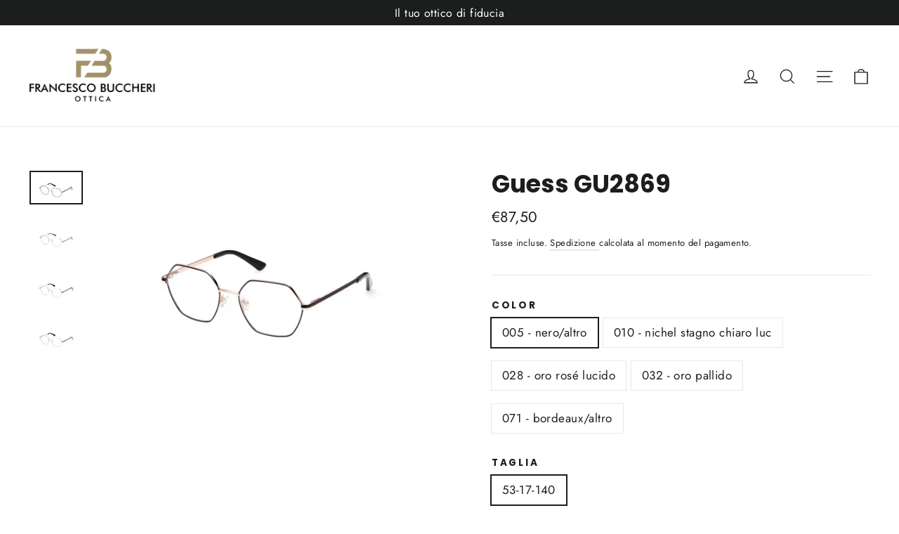

--- FILE ---
content_type: text/html; charset=utf-8
request_url: https://www.francescobuccheri.it/products/guess-gu2869
body_size: 31176
content:
<!doctype html>
<html class="no-js" lang="it" dir="ltr">
<head>
  <meta charset="utf-8">
  <meta http-equiv="X-UA-Compatible" content="IE=edge,chrome=1">
  <meta name="viewport" content="width=device-width,initial-scale=1">
  <meta name="theme-color" content="#111111">
  <link rel="canonical" href="https://www.francescobuccheri.it/products/guess-gu2869">
  <link rel="preconnect" href="https://cdn.shopify.com">
  <link rel="preconnect" href="https://fonts.shopifycdn.com">
  <link rel="dns-prefetch" href="https://productreviews.shopifycdn.com">
  <link rel="dns-prefetch" href="https://ajax.googleapis.com">
  <link rel="dns-prefetch" href="https://maps.googleapis.com">
  <link rel="dns-prefetch" href="https://maps.gstatic.com"><title>Guess GU2869
&ndash; Ottica Francesco Buccheri
</title>
<meta name="description" content="MOL GU7810 Info Prodotto: Genere: Donna Materiale del Frontale: Acetato Materiale delle Aste: Acetato Forma: Gatto"><meta property="og:site_name" content="Ottica Francesco Buccheri">
  <meta property="og:url" content="https://www.francescobuccheri.it/products/guess-gu2869">
  <meta property="og:title" content="Guess GU2869">
  <meta property="og:type" content="product">
  <meta property="og:description" content="MOL GU7810 Info Prodotto: Genere: Donna Materiale del Frontale: Acetato Materiale delle Aste: Acetato Forma: Gatto"><meta property="og:image" content="http://www.francescobuccheri.it/cdn/shop/products/Schermata2022-02-08alle15.04.38.png?v=1644329175">
    <meta property="og:image:secure_url" content="https://www.francescobuccheri.it/cdn/shop/products/Schermata2022-02-08alle15.04.38.png?v=1644329175">
    <meta property="og:image:width" content="1532">
    <meta property="og:image:height" content="970"><meta name="twitter:site" content="@">
  <meta name="twitter:card" content="summary_large_image">
  <meta name="twitter:title" content="Guess GU2869">
  <meta name="twitter:description" content="MOL GU7810 Info Prodotto: Genere: Donna Materiale del Frontale: Acetato Materiale delle Aste: Acetato Forma: Gatto">
<style data-shopify>@font-face {
  font-family: Poppins;
  font-weight: 700;
  font-style: normal;
  font-display: swap;
  src: url("//www.francescobuccheri.it/cdn/fonts/poppins/poppins_n7.56758dcf284489feb014a026f3727f2f20a54626.woff2") format("woff2"),
       url("//www.francescobuccheri.it/cdn/fonts/poppins/poppins_n7.f34f55d9b3d3205d2cd6f64955ff4b36f0cfd8da.woff") format("woff");
}

  @font-face {
  font-family: Jost;
  font-weight: 400;
  font-style: normal;
  font-display: swap;
  src: url("//www.francescobuccheri.it/cdn/fonts/jost/jost_n4.d47a1b6347ce4a4c9f437608011273009d91f2b7.woff2") format("woff2"),
       url("//www.francescobuccheri.it/cdn/fonts/jost/jost_n4.791c46290e672b3f85c3d1c651ef2efa3819eadd.woff") format("woff");
}


  @font-face {
  font-family: Jost;
  font-weight: 600;
  font-style: normal;
  font-display: swap;
  src: url("//www.francescobuccheri.it/cdn/fonts/jost/jost_n6.ec1178db7a7515114a2d84e3dd680832b7af8b99.woff2") format("woff2"),
       url("//www.francescobuccheri.it/cdn/fonts/jost/jost_n6.b1178bb6bdd3979fef38e103a3816f6980aeaff9.woff") format("woff");
}

  @font-face {
  font-family: Jost;
  font-weight: 400;
  font-style: italic;
  font-display: swap;
  src: url("//www.francescobuccheri.it/cdn/fonts/jost/jost_i4.b690098389649750ada222b9763d55796c5283a5.woff2") format("woff2"),
       url("//www.francescobuccheri.it/cdn/fonts/jost/jost_i4.fd766415a47e50b9e391ae7ec04e2ae25e7e28b0.woff") format("woff");
}

  @font-face {
  font-family: Jost;
  font-weight: 600;
  font-style: italic;
  font-display: swap;
  src: url("//www.francescobuccheri.it/cdn/fonts/jost/jost_i6.9af7e5f39e3a108c08f24047a4276332d9d7b85e.woff2") format("woff2"),
       url("//www.francescobuccheri.it/cdn/fonts/jost/jost_i6.2bf310262638f998ed206777ce0b9a3b98b6fe92.woff") format("woff");
}

</style><link href="//www.francescobuccheri.it/cdn/shop/t/3/assets/theme.css?v=144606462774978412031703117896" rel="stylesheet" type="text/css" media="all" />
<style data-shopify>:root {
    --typeHeaderPrimary: Poppins;
    --typeHeaderFallback: sans-serif;
    --typeHeaderSize: 35px;
    --typeHeaderWeight: 700;
    --typeHeaderLineHeight: 1.2;
    --typeHeaderSpacing: 0.0em;

    --typeBasePrimary:Jost;
    --typeBaseFallback:sans-serif;
    --typeBaseSize: 17px;
    --typeBaseWeight: 400;
    --typeBaseLineHeight: 1.6;
    --typeBaseSpacing: 0.025em;

    --iconWeight: 3px;
    --iconLinecaps: miter;
  }

  
.collection-hero__content:before,
  .hero__image-wrapper:before,
  .hero__media:before {
    background-image: linear-gradient(to bottom, rgba(0, 0, 0, 0.0) 0%, rgba(0, 0, 0, 0.0) 40%, rgba(0, 0, 0, 0.62) 100%);
  }

  .skrim__item-content .skrim__overlay:after {
    background-image: linear-gradient(to bottom, rgba(0, 0, 0, 0.0) 30%, rgba(0, 0, 0, 0.62) 100%);
  }

  .placeholder-content {
    background-image: linear-gradient(100deg, #ffffff 40%, #f7f7f7 63%, #ffffff 79%);
  }</style><script>
    document.documentElement.className = document.documentElement.className.replace('no-js', 'js');

    window.theme = window.theme || {};
    theme.routes = {
      home: "/",
      cart: "/cart.js",
      cartAdd: "/cart/add.js",
      cartChange: "/cart/change.js"
    };
    theme.strings = {
      soldOut: "Translation missing: it.products.product.sold_out",
      unavailable: "Non disponibile",
      stockLabel: "[count] in magazzino",
      willNotShipUntil: "Non verrà spedito fino al [date]",
      willBeInStockAfter: "Sarà disponibile dopo il [date]",
      waitingForStock: "Inventario in arrivo",
      cartSavings: "Translation missing: it.cart.general.savings_html",
      cartEmpty: "Il carrello è vuoto.",
      cartTermsConfirmation: "Devi accettare i termini e le condizioni di vendita per effettuare il pagamento"
    };
    theme.settings = {
      dynamicVariantsEnable: true,
      dynamicVariantType: "button",
      cartType: "drawer",
      isCustomerTemplate: false,
      moneyFormat: "€{{amount_with_comma_separator}}",
      predictiveSearch: true,
      predictiveSearchType: "product,article,page,collection",
      inventoryThreshold: 10,
      quickView: false,
      themeName: 'Motion',
      themeVersion: "7.0.0"
    };
  </script>

  <script>window.performance && window.performance.mark && window.performance.mark('shopify.content_for_header.start');</script><meta name="google-site-verification" content="3q76Wl7BWUop_gYvCWmISKnKRdlBnFtEP_USYhJOFEw">
<meta id="shopify-digital-wallet" name="shopify-digital-wallet" content="/34200420490/digital_wallets/dialog">
<meta name="shopify-checkout-api-token" content="5ea6cb1e370ef10c9ce1ff8b134fbf66">
<meta id="in-context-paypal-metadata" data-shop-id="34200420490" data-venmo-supported="false" data-environment="production" data-locale="it_IT" data-paypal-v4="true" data-currency="EUR">
<link rel="alternate" type="application/json+oembed" href="https://www.francescobuccheri.it/products/guess-gu2869.oembed">
<script async="async" src="/checkouts/internal/preloads.js?locale=it-IT"></script>
<script id="apple-pay-shop-capabilities" type="application/json">{"shopId":34200420490,"countryCode":"IT","currencyCode":"EUR","merchantCapabilities":["supports3DS"],"merchantId":"gid:\/\/shopify\/Shop\/34200420490","merchantName":"Ottica Francesco Buccheri","requiredBillingContactFields":["postalAddress","email","phone"],"requiredShippingContactFields":["postalAddress","email","phone"],"shippingType":"shipping","supportedNetworks":["visa","maestro","masterCard","amex"],"total":{"type":"pending","label":"Ottica Francesco Buccheri","amount":"1.00"},"shopifyPaymentsEnabled":true,"supportsSubscriptions":true}</script>
<script id="shopify-features" type="application/json">{"accessToken":"5ea6cb1e370ef10c9ce1ff8b134fbf66","betas":["rich-media-storefront-analytics"],"domain":"www.francescobuccheri.it","predictiveSearch":true,"shopId":34200420490,"locale":"it"}</script>
<script>var Shopify = Shopify || {};
Shopify.shop = "francesco-buccheri.myshopify.com";
Shopify.locale = "it";
Shopify.currency = {"active":"EUR","rate":"1.0"};
Shopify.country = "IT";
Shopify.theme = {"name":"Motion","id":97896136842,"schema_name":"Motion","schema_version":"7.0.0","theme_store_id":847,"role":"main"};
Shopify.theme.handle = "null";
Shopify.theme.style = {"id":null,"handle":null};
Shopify.cdnHost = "www.francescobuccheri.it/cdn";
Shopify.routes = Shopify.routes || {};
Shopify.routes.root = "/";</script>
<script type="module">!function(o){(o.Shopify=o.Shopify||{}).modules=!0}(window);</script>
<script>!function(o){function n(){var o=[];function n(){o.push(Array.prototype.slice.apply(arguments))}return n.q=o,n}var t=o.Shopify=o.Shopify||{};t.loadFeatures=n(),t.autoloadFeatures=n()}(window);</script>
<script id="shop-js-analytics" type="application/json">{"pageType":"product"}</script>
<script defer="defer" async type="module" src="//www.francescobuccheri.it/cdn/shopifycloud/shop-js/modules/v2/client.init-shop-cart-sync_B0kkjBRt.it.esm.js"></script>
<script defer="defer" async type="module" src="//www.francescobuccheri.it/cdn/shopifycloud/shop-js/modules/v2/chunk.common_AgTufRUD.esm.js"></script>
<script type="module">
  await import("//www.francescobuccheri.it/cdn/shopifycloud/shop-js/modules/v2/client.init-shop-cart-sync_B0kkjBRt.it.esm.js");
await import("//www.francescobuccheri.it/cdn/shopifycloud/shop-js/modules/v2/chunk.common_AgTufRUD.esm.js");

  window.Shopify.SignInWithShop?.initShopCartSync?.({"fedCMEnabled":true,"windoidEnabled":true});

</script>
<script id="__st">var __st={"a":34200420490,"offset":3600,"reqid":"fb65901a-d1e6-4fec-9bb5-aefa9f8ee2cd-1768763101","pageurl":"www.francescobuccheri.it\/products\/guess-gu2869","u":"31fcc1e9070b","p":"product","rtyp":"product","rid":6765656670346};</script>
<script>window.ShopifyPaypalV4VisibilityTracking = true;</script>
<script id="captcha-bootstrap">!function(){'use strict';const t='contact',e='account',n='new_comment',o=[[t,t],['blogs',n],['comments',n],[t,'customer']],c=[[e,'customer_login'],[e,'guest_login'],[e,'recover_customer_password'],[e,'create_customer']],r=t=>t.map((([t,e])=>`form[action*='/${t}']:not([data-nocaptcha='true']) input[name='form_type'][value='${e}']`)).join(','),a=t=>()=>t?[...document.querySelectorAll(t)].map((t=>t.form)):[];function s(){const t=[...o],e=r(t);return a(e)}const i='password',u='form_key',d=['recaptcha-v3-token','g-recaptcha-response','h-captcha-response',i],f=()=>{try{return window.sessionStorage}catch{return}},m='__shopify_v',_=t=>t.elements[u];function p(t,e,n=!1){try{const o=window.sessionStorage,c=JSON.parse(o.getItem(e)),{data:r}=function(t){const{data:e,action:n}=t;return t[m]||n?{data:e,action:n}:{data:t,action:n}}(c);for(const[e,n]of Object.entries(r))t.elements[e]&&(t.elements[e].value=n);n&&o.removeItem(e)}catch(o){console.error('form repopulation failed',{error:o})}}const l='form_type',E='cptcha';function T(t){t.dataset[E]=!0}const w=window,h=w.document,L='Shopify',v='ce_forms',y='captcha';let A=!1;((t,e)=>{const n=(g='f06e6c50-85a8-45c8-87d0-21a2b65856fe',I='https://cdn.shopify.com/shopifycloud/storefront-forms-hcaptcha/ce_storefront_forms_captcha_hcaptcha.v1.5.2.iife.js',D={infoText:'Protetto da hCaptcha',privacyText:'Privacy',termsText:'Termini'},(t,e,n)=>{const o=w[L][v],c=o.bindForm;if(c)return c(t,g,e,D).then(n);var r;o.q.push([[t,g,e,D],n]),r=I,A||(h.body.append(Object.assign(h.createElement('script'),{id:'captcha-provider',async:!0,src:r})),A=!0)});var g,I,D;w[L]=w[L]||{},w[L][v]=w[L][v]||{},w[L][v].q=[],w[L][y]=w[L][y]||{},w[L][y].protect=function(t,e){n(t,void 0,e),T(t)},Object.freeze(w[L][y]),function(t,e,n,w,h,L){const[v,y,A,g]=function(t,e,n){const i=e?o:[],u=t?c:[],d=[...i,...u],f=r(d),m=r(i),_=r(d.filter((([t,e])=>n.includes(e))));return[a(f),a(m),a(_),s()]}(w,h,L),I=t=>{const e=t.target;return e instanceof HTMLFormElement?e:e&&e.form},D=t=>v().includes(t);t.addEventListener('submit',(t=>{const e=I(t);if(!e)return;const n=D(e)&&!e.dataset.hcaptchaBound&&!e.dataset.recaptchaBound,o=_(e),c=g().includes(e)&&(!o||!o.value);(n||c)&&t.preventDefault(),c&&!n&&(function(t){try{if(!f())return;!function(t){const e=f();if(!e)return;const n=_(t);if(!n)return;const o=n.value;o&&e.removeItem(o)}(t);const e=Array.from(Array(32),(()=>Math.random().toString(36)[2])).join('');!function(t,e){_(t)||t.append(Object.assign(document.createElement('input'),{type:'hidden',name:u})),t.elements[u].value=e}(t,e),function(t,e){const n=f();if(!n)return;const o=[...t.querySelectorAll(`input[type='${i}']`)].map((({name:t})=>t)),c=[...d,...o],r={};for(const[a,s]of new FormData(t).entries())c.includes(a)||(r[a]=s);n.setItem(e,JSON.stringify({[m]:1,action:t.action,data:r}))}(t,e)}catch(e){console.error('failed to persist form',e)}}(e),e.submit())}));const S=(t,e)=>{t&&!t.dataset[E]&&(n(t,e.some((e=>e===t))),T(t))};for(const o of['focusin','change'])t.addEventListener(o,(t=>{const e=I(t);D(e)&&S(e,y())}));const B=e.get('form_key'),M=e.get(l),P=B&&M;t.addEventListener('DOMContentLoaded',(()=>{const t=y();if(P)for(const e of t)e.elements[l].value===M&&p(e,B);[...new Set([...A(),...v().filter((t=>'true'===t.dataset.shopifyCaptcha))])].forEach((e=>S(e,t)))}))}(h,new URLSearchParams(w.location.search),n,t,e,['guest_login'])})(!0,!0)}();</script>
<script integrity="sha256-4kQ18oKyAcykRKYeNunJcIwy7WH5gtpwJnB7kiuLZ1E=" data-source-attribution="shopify.loadfeatures" defer="defer" src="//www.francescobuccheri.it/cdn/shopifycloud/storefront/assets/storefront/load_feature-a0a9edcb.js" crossorigin="anonymous"></script>
<script data-source-attribution="shopify.dynamic_checkout.dynamic.init">var Shopify=Shopify||{};Shopify.PaymentButton=Shopify.PaymentButton||{isStorefrontPortableWallets:!0,init:function(){window.Shopify.PaymentButton.init=function(){};var t=document.createElement("script");t.src="https://www.francescobuccheri.it/cdn/shopifycloud/portable-wallets/latest/portable-wallets.it.js",t.type="module",document.head.appendChild(t)}};
</script>
<script data-source-attribution="shopify.dynamic_checkout.buyer_consent">
  function portableWalletsHideBuyerConsent(e){var t=document.getElementById("shopify-buyer-consent"),n=document.getElementById("shopify-subscription-policy-button");t&&n&&(t.classList.add("hidden"),t.setAttribute("aria-hidden","true"),n.removeEventListener("click",e))}function portableWalletsShowBuyerConsent(e){var t=document.getElementById("shopify-buyer-consent"),n=document.getElementById("shopify-subscription-policy-button");t&&n&&(t.classList.remove("hidden"),t.removeAttribute("aria-hidden"),n.addEventListener("click",e))}window.Shopify?.PaymentButton&&(window.Shopify.PaymentButton.hideBuyerConsent=portableWalletsHideBuyerConsent,window.Shopify.PaymentButton.showBuyerConsent=portableWalletsShowBuyerConsent);
</script>
<script>
  function portableWalletsCleanup(e){e&&e.src&&console.error("Failed to load portable wallets script "+e.src);var t=document.querySelectorAll("shopify-accelerated-checkout .shopify-payment-button__skeleton, shopify-accelerated-checkout-cart .wallet-cart-button__skeleton"),e=document.getElementById("shopify-buyer-consent");for(let e=0;e<t.length;e++)t[e].remove();e&&e.remove()}function portableWalletsNotLoadedAsModule(e){e instanceof ErrorEvent&&"string"==typeof e.message&&e.message.includes("import.meta")&&"string"==typeof e.filename&&e.filename.includes("portable-wallets")&&(window.removeEventListener("error",portableWalletsNotLoadedAsModule),window.Shopify.PaymentButton.failedToLoad=e,"loading"===document.readyState?document.addEventListener("DOMContentLoaded",window.Shopify.PaymentButton.init):window.Shopify.PaymentButton.init())}window.addEventListener("error",portableWalletsNotLoadedAsModule);
</script>

<script type="module" src="https://www.francescobuccheri.it/cdn/shopifycloud/portable-wallets/latest/portable-wallets.it.js" onError="portableWalletsCleanup(this)" crossorigin="anonymous"></script>
<script nomodule>
  document.addEventListener("DOMContentLoaded", portableWalletsCleanup);
</script>

<script id='scb4127' type='text/javascript' async='' src='https://www.francescobuccheri.it/cdn/shopifycloud/privacy-banner/storefront-banner.js'></script><link id="shopify-accelerated-checkout-styles" rel="stylesheet" media="screen" href="https://www.francescobuccheri.it/cdn/shopifycloud/portable-wallets/latest/accelerated-checkout-backwards-compat.css" crossorigin="anonymous">
<style id="shopify-accelerated-checkout-cart">
        #shopify-buyer-consent {
  margin-top: 1em;
  display: inline-block;
  width: 100%;
}

#shopify-buyer-consent.hidden {
  display: none;
}

#shopify-subscription-policy-button {
  background: none;
  border: none;
  padding: 0;
  text-decoration: underline;
  font-size: inherit;
  cursor: pointer;
}

#shopify-subscription-policy-button::before {
  box-shadow: none;
}

      </style>

<script>window.performance && window.performance.mark && window.performance.mark('shopify.content_for_header.end');</script>

  <script src="//www.francescobuccheri.it/cdn/shop/t/3/assets/vendor-scripts-v11.js" defer="defer"></script><script src="//www.francescobuccheri.it/cdn/shop/t/3/assets/theme.min.js?v=103150870305543704311612108377" defer="defer"></script><link href="https://monorail-edge.shopifysvc.com" rel="dns-prefetch">
<script>(function(){if ("sendBeacon" in navigator && "performance" in window) {try {var session_token_from_headers = performance.getEntriesByType('navigation')[0].serverTiming.find(x => x.name == '_s').description;} catch {var session_token_from_headers = undefined;}var session_cookie_matches = document.cookie.match(/_shopify_s=([^;]*)/);var session_token_from_cookie = session_cookie_matches && session_cookie_matches.length === 2 ? session_cookie_matches[1] : "";var session_token = session_token_from_headers || session_token_from_cookie || "";function handle_abandonment_event(e) {var entries = performance.getEntries().filter(function(entry) {return /monorail-edge.shopifysvc.com/.test(entry.name);});if (!window.abandonment_tracked && entries.length === 0) {window.abandonment_tracked = true;var currentMs = Date.now();var navigation_start = performance.timing.navigationStart;var payload = {shop_id: 34200420490,url: window.location.href,navigation_start,duration: currentMs - navigation_start,session_token,page_type: "product"};window.navigator.sendBeacon("https://monorail-edge.shopifysvc.com/v1/produce", JSON.stringify({schema_id: "online_store_buyer_site_abandonment/1.1",payload: payload,metadata: {event_created_at_ms: currentMs,event_sent_at_ms: currentMs}}));}}window.addEventListener('pagehide', handle_abandonment_event);}}());</script>
<script id="web-pixels-manager-setup">(function e(e,d,r,n,o){if(void 0===o&&(o={}),!Boolean(null===(a=null===(i=window.Shopify)||void 0===i?void 0:i.analytics)||void 0===a?void 0:a.replayQueue)){var i,a;window.Shopify=window.Shopify||{};var t=window.Shopify;t.analytics=t.analytics||{};var s=t.analytics;s.replayQueue=[],s.publish=function(e,d,r){return s.replayQueue.push([e,d,r]),!0};try{self.performance.mark("wpm:start")}catch(e){}var l=function(){var e={modern:/Edge?\/(1{2}[4-9]|1[2-9]\d|[2-9]\d{2}|\d{4,})\.\d+(\.\d+|)|Firefox\/(1{2}[4-9]|1[2-9]\d|[2-9]\d{2}|\d{4,})\.\d+(\.\d+|)|Chrom(ium|e)\/(9{2}|\d{3,})\.\d+(\.\d+|)|(Maci|X1{2}).+ Version\/(15\.\d+|(1[6-9]|[2-9]\d|\d{3,})\.\d+)([,.]\d+|)( \(\w+\)|)( Mobile\/\w+|) Safari\/|Chrome.+OPR\/(9{2}|\d{3,})\.\d+\.\d+|(CPU[ +]OS|iPhone[ +]OS|CPU[ +]iPhone|CPU IPhone OS|CPU iPad OS)[ +]+(15[._]\d+|(1[6-9]|[2-9]\d|\d{3,})[._]\d+)([._]\d+|)|Android:?[ /-](13[3-9]|1[4-9]\d|[2-9]\d{2}|\d{4,})(\.\d+|)(\.\d+|)|Android.+Firefox\/(13[5-9]|1[4-9]\d|[2-9]\d{2}|\d{4,})\.\d+(\.\d+|)|Android.+Chrom(ium|e)\/(13[3-9]|1[4-9]\d|[2-9]\d{2}|\d{4,})\.\d+(\.\d+|)|SamsungBrowser\/([2-9]\d|\d{3,})\.\d+/,legacy:/Edge?\/(1[6-9]|[2-9]\d|\d{3,})\.\d+(\.\d+|)|Firefox\/(5[4-9]|[6-9]\d|\d{3,})\.\d+(\.\d+|)|Chrom(ium|e)\/(5[1-9]|[6-9]\d|\d{3,})\.\d+(\.\d+|)([\d.]+$|.*Safari\/(?![\d.]+ Edge\/[\d.]+$))|(Maci|X1{2}).+ Version\/(10\.\d+|(1[1-9]|[2-9]\d|\d{3,})\.\d+)([,.]\d+|)( \(\w+\)|)( Mobile\/\w+|) Safari\/|Chrome.+OPR\/(3[89]|[4-9]\d|\d{3,})\.\d+\.\d+|(CPU[ +]OS|iPhone[ +]OS|CPU[ +]iPhone|CPU IPhone OS|CPU iPad OS)[ +]+(10[._]\d+|(1[1-9]|[2-9]\d|\d{3,})[._]\d+)([._]\d+|)|Android:?[ /-](13[3-9]|1[4-9]\d|[2-9]\d{2}|\d{4,})(\.\d+|)(\.\d+|)|Mobile Safari.+OPR\/([89]\d|\d{3,})\.\d+\.\d+|Android.+Firefox\/(13[5-9]|1[4-9]\d|[2-9]\d{2}|\d{4,})\.\d+(\.\d+|)|Android.+Chrom(ium|e)\/(13[3-9]|1[4-9]\d|[2-9]\d{2}|\d{4,})\.\d+(\.\d+|)|Android.+(UC? ?Browser|UCWEB|U3)[ /]?(15\.([5-9]|\d{2,})|(1[6-9]|[2-9]\d|\d{3,})\.\d+)\.\d+|SamsungBrowser\/(5\.\d+|([6-9]|\d{2,})\.\d+)|Android.+MQ{2}Browser\/(14(\.(9|\d{2,})|)|(1[5-9]|[2-9]\d|\d{3,})(\.\d+|))(\.\d+|)|K[Aa][Ii]OS\/(3\.\d+|([4-9]|\d{2,})\.\d+)(\.\d+|)/},d=e.modern,r=e.legacy,n=navigator.userAgent;return n.match(d)?"modern":n.match(r)?"legacy":"unknown"}(),u="modern"===l?"modern":"legacy",c=(null!=n?n:{modern:"",legacy:""})[u],f=function(e){return[e.baseUrl,"/wpm","/b",e.hashVersion,"modern"===e.buildTarget?"m":"l",".js"].join("")}({baseUrl:d,hashVersion:r,buildTarget:u}),m=function(e){var d=e.version,r=e.bundleTarget,n=e.surface,o=e.pageUrl,i=e.monorailEndpoint;return{emit:function(e){var a=e.status,t=e.errorMsg,s=(new Date).getTime(),l=JSON.stringify({metadata:{event_sent_at_ms:s},events:[{schema_id:"web_pixels_manager_load/3.1",payload:{version:d,bundle_target:r,page_url:o,status:a,surface:n,error_msg:t},metadata:{event_created_at_ms:s}}]});if(!i)return console&&console.warn&&console.warn("[Web Pixels Manager] No Monorail endpoint provided, skipping logging."),!1;try{return self.navigator.sendBeacon.bind(self.navigator)(i,l)}catch(e){}var u=new XMLHttpRequest;try{return u.open("POST",i,!0),u.setRequestHeader("Content-Type","text/plain"),u.send(l),!0}catch(e){return console&&console.warn&&console.warn("[Web Pixels Manager] Got an unhandled error while logging to Monorail."),!1}}}}({version:r,bundleTarget:l,surface:e.surface,pageUrl:self.location.href,monorailEndpoint:e.monorailEndpoint});try{o.browserTarget=l,function(e){var d=e.src,r=e.async,n=void 0===r||r,o=e.onload,i=e.onerror,a=e.sri,t=e.scriptDataAttributes,s=void 0===t?{}:t,l=document.createElement("script"),u=document.querySelector("head"),c=document.querySelector("body");if(l.async=n,l.src=d,a&&(l.integrity=a,l.crossOrigin="anonymous"),s)for(var f in s)if(Object.prototype.hasOwnProperty.call(s,f))try{l.dataset[f]=s[f]}catch(e){}if(o&&l.addEventListener("load",o),i&&l.addEventListener("error",i),u)u.appendChild(l);else{if(!c)throw new Error("Did not find a head or body element to append the script");c.appendChild(l)}}({src:f,async:!0,onload:function(){if(!function(){var e,d;return Boolean(null===(d=null===(e=window.Shopify)||void 0===e?void 0:e.analytics)||void 0===d?void 0:d.initialized)}()){var d=window.webPixelsManager.init(e)||void 0;if(d){var r=window.Shopify.analytics;r.replayQueue.forEach((function(e){var r=e[0],n=e[1],o=e[2];d.publishCustomEvent(r,n,o)})),r.replayQueue=[],r.publish=d.publishCustomEvent,r.visitor=d.visitor,r.initialized=!0}}},onerror:function(){return m.emit({status:"failed",errorMsg:"".concat(f," has failed to load")})},sri:function(e){var d=/^sha384-[A-Za-z0-9+/=]+$/;return"string"==typeof e&&d.test(e)}(c)?c:"",scriptDataAttributes:o}),m.emit({status:"loading"})}catch(e){m.emit({status:"failed",errorMsg:(null==e?void 0:e.message)||"Unknown error"})}}})({shopId: 34200420490,storefrontBaseUrl: "https://www.francescobuccheri.it",extensionsBaseUrl: "https://extensions.shopifycdn.com/cdn/shopifycloud/web-pixels-manager",monorailEndpoint: "https://monorail-edge.shopifysvc.com/unstable/produce_batch",surface: "storefront-renderer",enabledBetaFlags: ["2dca8a86"],webPixelsConfigList: [{"id":"1190658394","configuration":"{\"config\":\"{\\\"pixel_id\\\":\\\"AW-10824121117\\\",\\\"target_country\\\":\\\"IT\\\",\\\"gtag_events\\\":[{\\\"type\\\":\\\"page_view\\\",\\\"action_label\\\":\\\"AW-10824121117\\\/PH1cCOThpokDEJ32q6ko\\\"},{\\\"type\\\":\\\"purchase\\\",\\\"action_label\\\":\\\"AW-10824121117\\\/yvC3COfhpokDEJ32q6ko\\\"},{\\\"type\\\":\\\"view_item\\\",\\\"action_label\\\":\\\"AW-10824121117\\\/j9jeCOrhpokDEJ32q6ko\\\"},{\\\"type\\\":\\\"add_to_cart\\\",\\\"action_label\\\":\\\"AW-10824121117\\\/EyLbCO3hpokDEJ32q6ko\\\"},{\\\"type\\\":\\\"begin_checkout\\\",\\\"action_label\\\":\\\"AW-10824121117\\\/LG7rCPDhpokDEJ32q6ko\\\"},{\\\"type\\\":\\\"search\\\",\\\"action_label\\\":\\\"AW-10824121117\\\/C9aGCPPhpokDEJ32q6ko\\\"},{\\\"type\\\":\\\"add_payment_info\\\",\\\"action_label\\\":\\\"AW-10824121117\\\/7mZSCPbhpokDEJ32q6ko\\\"}],\\\"enable_monitoring_mode\\\":false}\"}","eventPayloadVersion":"v1","runtimeContext":"OPEN","scriptVersion":"b2a88bafab3e21179ed38636efcd8a93","type":"APP","apiClientId":1780363,"privacyPurposes":[],"dataSharingAdjustments":{"protectedCustomerApprovalScopes":["read_customer_address","read_customer_email","read_customer_name","read_customer_personal_data","read_customer_phone"]}},{"id":"202047834","eventPayloadVersion":"v1","runtimeContext":"LAX","scriptVersion":"1","type":"CUSTOM","privacyPurposes":["ANALYTICS"],"name":"Google Analytics tag (migrated)"},{"id":"shopify-app-pixel","configuration":"{}","eventPayloadVersion":"v1","runtimeContext":"STRICT","scriptVersion":"0450","apiClientId":"shopify-pixel","type":"APP","privacyPurposes":["ANALYTICS","MARKETING"]},{"id":"shopify-custom-pixel","eventPayloadVersion":"v1","runtimeContext":"LAX","scriptVersion":"0450","apiClientId":"shopify-pixel","type":"CUSTOM","privacyPurposes":["ANALYTICS","MARKETING"]}],isMerchantRequest: false,initData: {"shop":{"name":"Ottica Francesco Buccheri","paymentSettings":{"currencyCode":"EUR"},"myshopifyDomain":"francesco-buccheri.myshopify.com","countryCode":"IT","storefrontUrl":"https:\/\/www.francescobuccheri.it"},"customer":null,"cart":null,"checkout":null,"productVariants":[{"price":{"amount":87.5,"currencyCode":"EUR"},"product":{"title":"Guess GU2869","vendor":"Francesco Buccheri","id":"6765656670346","untranslatedTitle":"Guess GU2869","url":"\/products\/guess-gu2869","type":"occhiali da vista"},"id":"40664200249482","image":{"src":"\/\/www.francescobuccheri.it\/cdn\/shop\/products\/Schermata2022-02-08alle15.04.38.png?v=1644329175"},"sku":"","title":"005 - nero\/altro \/ 53-17-140","untranslatedTitle":"005 - nero\/altro \/ 53-17-140"},{"price":{"amount":87.5,"currencyCode":"EUR"},"product":{"title":"Guess GU2869","vendor":"Francesco Buccheri","id":"6765656670346","untranslatedTitle":"Guess GU2869","url":"\/products\/guess-gu2869","type":"occhiali da vista"},"id":"40664200282250","image":{"src":"\/\/www.francescobuccheri.it\/cdn\/shop\/products\/Schermata2022-02-08alle15.04.38.png?v=1644329175"},"sku":"","title":"010 - nichel stagno chiaro luc \/ 53-17-140","untranslatedTitle":"010 - nichel stagno chiaro luc \/ 53-17-140"},{"price":{"amount":87.5,"currencyCode":"EUR"},"product":{"title":"Guess GU2869","vendor":"Francesco Buccheri","id":"6765656670346","untranslatedTitle":"Guess GU2869","url":"\/products\/guess-gu2869","type":"occhiali da vista"},"id":"40664200315018","image":{"src":"\/\/www.francescobuccheri.it\/cdn\/shop\/products\/Schermata2022-02-08alle15.04.44.png?v=1644329174"},"sku":"","title":"028 - oro rosé lucido \/ 53-17-140","untranslatedTitle":"028 - oro rosé lucido \/ 53-17-140"},{"price":{"amount":87.5,"currencyCode":"EUR"},"product":{"title":"Guess GU2869","vendor":"Francesco Buccheri","id":"6765656670346","untranslatedTitle":"Guess GU2869","url":"\/products\/guess-gu2869","type":"occhiali da vista"},"id":"40664200347786","image":{"src":"\/\/www.francescobuccheri.it\/cdn\/shop\/products\/Schermata2022-02-08alle15.04.50.png?v=1644329174"},"sku":"","title":"032 - oro pallido \/ 53-17-140","untranslatedTitle":"032 - oro pallido \/ 53-17-140"},{"price":{"amount":87.5,"currencyCode":"EUR"},"product":{"title":"Guess GU2869","vendor":"Francesco Buccheri","id":"6765656670346","untranslatedTitle":"Guess GU2869","url":"\/products\/guess-gu2869","type":"occhiali da vista"},"id":"40664200380554","image":{"src":"\/\/www.francescobuccheri.it\/cdn\/shop\/products\/Schermata2022-02-08alle15.04.55.png?v=1644329175"},"sku":"","title":"071 - bordeaux\/altro \/ 53-17-140","untranslatedTitle":"071 - bordeaux\/altro \/ 53-17-140"}],"purchasingCompany":null},},"https://www.francescobuccheri.it/cdn","fcfee988w5aeb613cpc8e4bc33m6693e112",{"modern":"","legacy":""},{"shopId":"34200420490","storefrontBaseUrl":"https:\/\/www.francescobuccheri.it","extensionBaseUrl":"https:\/\/extensions.shopifycdn.com\/cdn\/shopifycloud\/web-pixels-manager","surface":"storefront-renderer","enabledBetaFlags":"[\"2dca8a86\"]","isMerchantRequest":"false","hashVersion":"fcfee988w5aeb613cpc8e4bc33m6693e112","publish":"custom","events":"[[\"page_viewed\",{}],[\"product_viewed\",{\"productVariant\":{\"price\":{\"amount\":87.5,\"currencyCode\":\"EUR\"},\"product\":{\"title\":\"Guess GU2869\",\"vendor\":\"Francesco Buccheri\",\"id\":\"6765656670346\",\"untranslatedTitle\":\"Guess GU2869\",\"url\":\"\/products\/guess-gu2869\",\"type\":\"occhiali da vista\"},\"id\":\"40664200249482\",\"image\":{\"src\":\"\/\/www.francescobuccheri.it\/cdn\/shop\/products\/Schermata2022-02-08alle15.04.38.png?v=1644329175\"},\"sku\":\"\",\"title\":\"005 - nero\/altro \/ 53-17-140\",\"untranslatedTitle\":\"005 - nero\/altro \/ 53-17-140\"}}]]"});</script><script>
  window.ShopifyAnalytics = window.ShopifyAnalytics || {};
  window.ShopifyAnalytics.meta = window.ShopifyAnalytics.meta || {};
  window.ShopifyAnalytics.meta.currency = 'EUR';
  var meta = {"product":{"id":6765656670346,"gid":"gid:\/\/shopify\/Product\/6765656670346","vendor":"Francesco Buccheri","type":"occhiali da vista","handle":"guess-gu2869","variants":[{"id":40664200249482,"price":8750,"name":"Guess GU2869 - 005 - nero\/altro \/ 53-17-140","public_title":"005 - nero\/altro \/ 53-17-140","sku":""},{"id":40664200282250,"price":8750,"name":"Guess GU2869 - 010 - nichel stagno chiaro luc \/ 53-17-140","public_title":"010 - nichel stagno chiaro luc \/ 53-17-140","sku":""},{"id":40664200315018,"price":8750,"name":"Guess GU2869 - 028 - oro rosé lucido \/ 53-17-140","public_title":"028 - oro rosé lucido \/ 53-17-140","sku":""},{"id":40664200347786,"price":8750,"name":"Guess GU2869 - 032 - oro pallido \/ 53-17-140","public_title":"032 - oro pallido \/ 53-17-140","sku":""},{"id":40664200380554,"price":8750,"name":"Guess GU2869 - 071 - bordeaux\/altro \/ 53-17-140","public_title":"071 - bordeaux\/altro \/ 53-17-140","sku":""}],"remote":false},"page":{"pageType":"product","resourceType":"product","resourceId":6765656670346,"requestId":"fb65901a-d1e6-4fec-9bb5-aefa9f8ee2cd-1768763101"}};
  for (var attr in meta) {
    window.ShopifyAnalytics.meta[attr] = meta[attr];
  }
</script>
<script class="analytics">
  (function () {
    var customDocumentWrite = function(content) {
      var jquery = null;

      if (window.jQuery) {
        jquery = window.jQuery;
      } else if (window.Checkout && window.Checkout.$) {
        jquery = window.Checkout.$;
      }

      if (jquery) {
        jquery('body').append(content);
      }
    };

    var hasLoggedConversion = function(token) {
      if (token) {
        return document.cookie.indexOf('loggedConversion=' + token) !== -1;
      }
      return false;
    }

    var setCookieIfConversion = function(token) {
      if (token) {
        var twoMonthsFromNow = new Date(Date.now());
        twoMonthsFromNow.setMonth(twoMonthsFromNow.getMonth() + 2);

        document.cookie = 'loggedConversion=' + token + '; expires=' + twoMonthsFromNow;
      }
    }

    var trekkie = window.ShopifyAnalytics.lib = window.trekkie = window.trekkie || [];
    if (trekkie.integrations) {
      return;
    }
    trekkie.methods = [
      'identify',
      'page',
      'ready',
      'track',
      'trackForm',
      'trackLink'
    ];
    trekkie.factory = function(method) {
      return function() {
        var args = Array.prototype.slice.call(arguments);
        args.unshift(method);
        trekkie.push(args);
        return trekkie;
      };
    };
    for (var i = 0; i < trekkie.methods.length; i++) {
      var key = trekkie.methods[i];
      trekkie[key] = trekkie.factory(key);
    }
    trekkie.load = function(config) {
      trekkie.config = config || {};
      trekkie.config.initialDocumentCookie = document.cookie;
      var first = document.getElementsByTagName('script')[0];
      var script = document.createElement('script');
      script.type = 'text/javascript';
      script.onerror = function(e) {
        var scriptFallback = document.createElement('script');
        scriptFallback.type = 'text/javascript';
        scriptFallback.onerror = function(error) {
                var Monorail = {
      produce: function produce(monorailDomain, schemaId, payload) {
        var currentMs = new Date().getTime();
        var event = {
          schema_id: schemaId,
          payload: payload,
          metadata: {
            event_created_at_ms: currentMs,
            event_sent_at_ms: currentMs
          }
        };
        return Monorail.sendRequest("https://" + monorailDomain + "/v1/produce", JSON.stringify(event));
      },
      sendRequest: function sendRequest(endpointUrl, payload) {
        // Try the sendBeacon API
        if (window && window.navigator && typeof window.navigator.sendBeacon === 'function' && typeof window.Blob === 'function' && !Monorail.isIos12()) {
          var blobData = new window.Blob([payload], {
            type: 'text/plain'
          });

          if (window.navigator.sendBeacon(endpointUrl, blobData)) {
            return true;
          } // sendBeacon was not successful

        } // XHR beacon

        var xhr = new XMLHttpRequest();

        try {
          xhr.open('POST', endpointUrl);
          xhr.setRequestHeader('Content-Type', 'text/plain');
          xhr.send(payload);
        } catch (e) {
          console.log(e);
        }

        return false;
      },
      isIos12: function isIos12() {
        return window.navigator.userAgent.lastIndexOf('iPhone; CPU iPhone OS 12_') !== -1 || window.navigator.userAgent.lastIndexOf('iPad; CPU OS 12_') !== -1;
      }
    };
    Monorail.produce('monorail-edge.shopifysvc.com',
      'trekkie_storefront_load_errors/1.1',
      {shop_id: 34200420490,
      theme_id: 97896136842,
      app_name: "storefront",
      context_url: window.location.href,
      source_url: "//www.francescobuccheri.it/cdn/s/trekkie.storefront.cd680fe47e6c39ca5d5df5f0a32d569bc48c0f27.min.js"});

        };
        scriptFallback.async = true;
        scriptFallback.src = '//www.francescobuccheri.it/cdn/s/trekkie.storefront.cd680fe47e6c39ca5d5df5f0a32d569bc48c0f27.min.js';
        first.parentNode.insertBefore(scriptFallback, first);
      };
      script.async = true;
      script.src = '//www.francescobuccheri.it/cdn/s/trekkie.storefront.cd680fe47e6c39ca5d5df5f0a32d569bc48c0f27.min.js';
      first.parentNode.insertBefore(script, first);
    };
    trekkie.load(
      {"Trekkie":{"appName":"storefront","development":false,"defaultAttributes":{"shopId":34200420490,"isMerchantRequest":null,"themeId":97896136842,"themeCityHash":"17211297828532109972","contentLanguage":"it","currency":"EUR","eventMetadataId":"8f57b64d-689d-4280-ac0d-2db7d7822688"},"isServerSideCookieWritingEnabled":true,"monorailRegion":"shop_domain","enabledBetaFlags":["65f19447"]},"Session Attribution":{},"S2S":{"facebookCapiEnabled":false,"source":"trekkie-storefront-renderer","apiClientId":580111}}
    );

    var loaded = false;
    trekkie.ready(function() {
      if (loaded) return;
      loaded = true;

      window.ShopifyAnalytics.lib = window.trekkie;

      var originalDocumentWrite = document.write;
      document.write = customDocumentWrite;
      try { window.ShopifyAnalytics.merchantGoogleAnalytics.call(this); } catch(error) {};
      document.write = originalDocumentWrite;

      window.ShopifyAnalytics.lib.page(null,{"pageType":"product","resourceType":"product","resourceId":6765656670346,"requestId":"fb65901a-d1e6-4fec-9bb5-aefa9f8ee2cd-1768763101","shopifyEmitted":true});

      var match = window.location.pathname.match(/checkouts\/(.+)\/(thank_you|post_purchase)/)
      var token = match? match[1]: undefined;
      if (!hasLoggedConversion(token)) {
        setCookieIfConversion(token);
        window.ShopifyAnalytics.lib.track("Viewed Product",{"currency":"EUR","variantId":40664200249482,"productId":6765656670346,"productGid":"gid:\/\/shopify\/Product\/6765656670346","name":"Guess GU2869 - 005 - nero\/altro \/ 53-17-140","price":"87.50","sku":"","brand":"Francesco Buccheri","variant":"005 - nero\/altro \/ 53-17-140","category":"occhiali da vista","nonInteraction":true,"remote":false},undefined,undefined,{"shopifyEmitted":true});
      window.ShopifyAnalytics.lib.track("monorail:\/\/trekkie_storefront_viewed_product\/1.1",{"currency":"EUR","variantId":40664200249482,"productId":6765656670346,"productGid":"gid:\/\/shopify\/Product\/6765656670346","name":"Guess GU2869 - 005 - nero\/altro \/ 53-17-140","price":"87.50","sku":"","brand":"Francesco Buccheri","variant":"005 - nero\/altro \/ 53-17-140","category":"occhiali da vista","nonInteraction":true,"remote":false,"referer":"https:\/\/www.francescobuccheri.it\/products\/guess-gu2869"});
      }
    });


        var eventsListenerScript = document.createElement('script');
        eventsListenerScript.async = true;
        eventsListenerScript.src = "//www.francescobuccheri.it/cdn/shopifycloud/storefront/assets/shop_events_listener-3da45d37.js";
        document.getElementsByTagName('head')[0].appendChild(eventsListenerScript);

})();</script>
  <script>
  if (!window.ga || (window.ga && typeof window.ga !== 'function')) {
    window.ga = function ga() {
      (window.ga.q = window.ga.q || []).push(arguments);
      if (window.Shopify && window.Shopify.analytics && typeof window.Shopify.analytics.publish === 'function') {
        window.Shopify.analytics.publish("ga_stub_called", {}, {sendTo: "google_osp_migration"});
      }
      console.error("Shopify's Google Analytics stub called with:", Array.from(arguments), "\nSee https://help.shopify.com/manual/promoting-marketing/pixels/pixel-migration#google for more information.");
    };
    if (window.Shopify && window.Shopify.analytics && typeof window.Shopify.analytics.publish === 'function') {
      window.Shopify.analytics.publish("ga_stub_initialized", {}, {sendTo: "google_osp_migration"});
    }
  }
</script>
<script
  defer
  src="https://www.francescobuccheri.it/cdn/shopifycloud/perf-kit/shopify-perf-kit-3.0.4.min.js"
  data-application="storefront-renderer"
  data-shop-id="34200420490"
  data-render-region="gcp-us-east1"
  data-page-type="product"
  data-theme-instance-id="97896136842"
  data-theme-name="Motion"
  data-theme-version="7.0.0"
  data-monorail-region="shop_domain"
  data-resource-timing-sampling-rate="10"
  data-shs="true"
  data-shs-beacon="true"
  data-shs-export-with-fetch="true"
  data-shs-logs-sample-rate="1"
  data-shs-beacon-endpoint="https://www.francescobuccheri.it/api/collect"
></script>
</head>

<body class="template-product" data-transitions="true" data-type_header_capitalize="false" data-type_base_accent_transform="true" data-type_header_accent_transform="true" data-animate_sections="true" data-animate_underlines="true" data-animate_buttons="true" data-animate_images="true" data-animate_page_transition_style="page-slow-fade" data-type_header_text_alignment="true" data-animate_images_style="zoom-fade">

  
    <script type="text/javascript">window.setTimeout(function() { document.body.className += " loaded"; }, 25);</script>
  

  <a class="in-page-link visually-hidden skip-link" href="#MainContent">Salta al contenuto</a>

  <div id="PageContainer" class="page-container">
    <div class="transition-body"><div id="shopify-section-header" class="shopify-section"><div id="NavDrawer" class="drawer drawer--right">
  <div class="drawer__contents">
    <div class="drawer__fixed-header">
      <div class="drawer__header appear-animation appear-delay-2">
        <div class="drawer__title"></div>
        <div class="drawer__close">
          <button type="button" class="drawer__close-button js-drawer-close">
            <svg aria-hidden="true" focusable="false" role="presentation" class="icon icon-close" viewBox="0 0 64 64"><path d="M19 17.61l27.12 27.13m0-27.12L19 44.74"/></svg>
            <span class="icon__fallback-text">Translation missing: it.general.drawers.close_menu</span>
          </button>
        </div>
      </div>
    </div>
    <div class="drawer__scrollable">
      <ul class="mobile-nav" role="navigation" aria-label="Primary"><li class="mobile-nav__item appear-animation appear-delay-3"><a href="/" class="mobile-nav__link">Home</a></li><li class="mobile-nav__item appear-animation appear-delay-4"><div class="mobile-nav__has-sublist"><a href="/collections" class="mobile-nav__link" id="Label-collections2">
                    Occhiali da Vista
                  </a>
                  <div class="mobile-nav__toggle">
                    <button type="button" class="collapsible-trigger collapsible--auto-height" aria-controls="Linklist-collections2" aria-labelledby="Label-collections2"><span class="collapsible-trigger__icon collapsible-trigger__icon--open" role="presentation">
  <svg aria-hidden="true" focusable="false" role="presentation" class="icon icon--wide icon-chevron-down" viewBox="0 0 28 16"><path d="M1.57 1.59l12.76 12.77L27.1 1.59" stroke-width="2" stroke="#000" fill="none" fill-rule="evenodd"/></svg>
</span>
</button>
                  </div></div><div id="Linklist-collections2" class="mobile-nav__sublist collapsible-content collapsible-content--all">
                <div class="collapsible-content__inner">
                  <ul class="mobile-nav__sublist"><li class="mobile-nav__item">
                        <div class="mobile-nav__child-item"><a href="/collections/balenciaga/occhiali-da-vista" class="mobile-nav__link" id="Sublabel-collections-balenciaga-occhiali-da-vista1">
                              Balenciaga
                            </a></div></li><li class="mobile-nav__item">
                        <div class="mobile-nav__child-item"><a href="/collections/bvlgari/occhiali-da-vista" class="mobile-nav__link" id="Sublabel-collections-bvlgari-occhiali-da-vista2">
                              Bvlgari
                            </a></div></li><li class="mobile-nav__item">
                        <div class="mobile-nav__child-item"><a href="/collections/calvin-klein/Occhiali-da-vista" class="mobile-nav__link" id="Sublabel-collections-calvin-klein-occhiali-da-vista3">
                              Calvin Klein 
                            </a></div></li><li class="mobile-nav__item">
                        <div class="mobile-nav__child-item"><a href="/collections/calvin-klein-jeans/Occhiali-da-vista" class="mobile-nav__link" id="Sublabel-collections-calvin-klein-jeans-occhiali-da-vista4">
                              Calvin Klein Jeans
                            </a></div></li><li class="mobile-nav__item">
                        <div class="mobile-nav__child-item"><a href="/collections/carrera/Occhiali-da-vista" class="mobile-nav__link" id="Sublabel-collections-carrera-occhiali-da-vista5">
                              Carrera
                            </a></div></li><li class="mobile-nav__item">
                        <div class="mobile-nav__child-item"><a href="/collections/chloe/occhiali-da-vista" class="mobile-nav__link" id="Sublabel-collections-chloe-occhiali-da-vista6">
                              Chloè
                            </a></div></li><li class="mobile-nav__item">
                        <div class="mobile-nav__child-item"><a href="/collections/david-beckham/OCCHIALI-DA-VISTA" class="mobile-nav__link" id="Sublabel-collections-david-beckham-occhiali-da-vista7">
                              DAVID BECKHAM
                            </a></div></li><li class="mobile-nav__item">
                        <div class="mobile-nav__child-item"><a href="/collections/dolce-gabbana/Occhiali-da-vista" class="mobile-nav__link" id="Sublabel-collections-dolce-gabbana-occhiali-da-vista8">
                              Dolce &amp; Gabbana
                            </a></div></li><li class="mobile-nav__item">
                        <div class="mobile-nav__child-item"><a href="/collections/dsquared2/occhiali-da-vista" class="mobile-nav__link" id="Sublabel-collections-dsquared2-occhiali-da-vista9">
                              Dsquared2
                            </a></div></li><li class="mobile-nav__item">
                        <div class="mobile-nav__child-item"><a href="/collections/emporio-armani/occhiali-da-vista" class="mobile-nav__link" id="Sublabel-collections-emporio-armani-occhiali-da-vista10">
                              Emporio Armani
                            </a></div></li><li class="mobile-nav__item">
                        <div class="mobile-nav__child-item"><a href="/collections/gucci/Occhiali-da-vista" class="mobile-nav__link" id="Sublabel-collections-gucci-occhiali-da-vista11">
                              Gucci
                            </a></div></li><li class="mobile-nav__item">
                        <div class="mobile-nav__child-item"><a href="/collections/guess/occhiali-da-vista" class="mobile-nav__link" id="Sublabel-collections-guess-occhiali-da-vista12">
                              GUESS
                            </a></div></li><li class="mobile-nav__item">
                        <div class="mobile-nav__child-item"><a href="/collections/hugo-boss/Occhiali-da-vista" class="mobile-nav__link" id="Sublabel-collections-hugo-boss-occhiali-da-vista13">
                              Hugo Boss
                            </a></div></li><li class="mobile-nav__item">
                        <div class="mobile-nav__child-item"><a href="/collections/levis/Occhiali-da-vista" class="mobile-nav__link" id="Sublabel-collections-levis-occhiali-da-vista14">
                              Levi&#39;s
                            </a></div></li><li class="mobile-nav__item">
                        <div class="mobile-nav__child-item"><a href="/collections/liu-jo/Occhiali-da-vista" class="mobile-nav__link" id="Sublabel-collections-liu-jo-occhiali-da-vista15">
                              Liu Jo
                            </a></div></li><li class="mobile-nav__item">
                        <div class="mobile-nav__child-item"><a href="/collections/marc-jacobs/Occhiali-da-vista" class="mobile-nav__link" id="Sublabel-collections-marc-jacobs-occhiali-da-vista16">
                              Marc Jacobs
                            </a></div></li><li class="mobile-nav__item">
                        <div class="mobile-nav__child-item"><a href="/collections/max-mara/occhiali-da-vista" class="mobile-nav__link" id="Sublabel-collections-max-mara-occhiali-da-vista17">
                              Max Mara
                            </a></div></li><li class="mobile-nav__item">
                        <div class="mobile-nav__child-item"><a href="/collections/mcq/occhiali-da-vista" class="mobile-nav__link" id="Sublabel-collections-mcq-occhiali-da-vista18">
                              MCQ
                            </a></div></li><li class="mobile-nav__item">
                        <div class="mobile-nav__child-item"><a href="/collections/michael-kors/Occhiali-da-vista" class="mobile-nav__link" id="Sublabel-collections-michael-kors-occhiali-da-vista19">
                              Michael Kors
                            </a></div></li><li class="mobile-nav__item">
                        <div class="mobile-nav__child-item"><a href="/collections/missoni/occhiali-da-vista" class="mobile-nav__link" id="Sublabel-collections-missoni-occhiali-da-vista20">
                              Missoni
                            </a></div></li><li class="mobile-nav__item">
                        <div class="mobile-nav__child-item"><a href="/collections/moncler/occhiali-da-vista" class="mobile-nav__link" id="Sublabel-collections-moncler-occhiali-da-vista21">
                              MONCLER
                            </a></div></li><li class="mobile-nav__item">
                        <div class="mobile-nav__child-item"><a href="/collections/mont-blanc/occhiali-da-vista" class="mobile-nav__link" id="Sublabel-collections-mont-blanc-occhiali-da-vista22">
                              MontBlanc
                            </a></div></li><li class="mobile-nav__item">
                        <div class="mobile-nav__child-item"><a href="/collections/love-moschino/occhiali-da-vista" class="mobile-nav__link" id="Sublabel-collections-love-moschino-occhiali-da-vista23">
                              Moschino
                            </a></div></li><li class="mobile-nav__item">
                        <div class="mobile-nav__child-item"><a href="/collections/oakley/Occhiali-da-vista" class="mobile-nav__link" id="Sublabel-collections-oakley-occhiali-da-vista24">
                              Oakley
                            </a></div></li><li class="mobile-nav__item">
                        <div class="mobile-nav__child-item"><a href="/collections/ray-ban/Occhiali-da-vista" class="mobile-nav__link" id="Sublabel-collections-ray-ban-occhiali-da-vista25">
                              Ray Ban
                            </a></div></li><li class="mobile-nav__item">
                        <div class="mobile-nav__child-item"><a href="/collections/saint-laurent/occhiali-da-vista" class="mobile-nav__link" id="Sublabel-collections-saint-laurent-occhiali-da-vista26">
                              Saint Laurent
                            </a></div></li><li class="mobile-nav__item">
                        <div class="mobile-nav__child-item"><a href="/collections/swarovski/occhiali-da-vista" class="mobile-nav__link" id="Sublabel-collections-swarovski-occhiali-da-vista27">
                              Swarovski
                            </a></div></li><li class="mobile-nav__item">
                        <div class="mobile-nav__child-item"><a href="/collections/tods/occhiali-da-vista" class="mobile-nav__link" id="Sublabel-collections-tods-occhiali-da-vista28">
                              Tod&#39;s
                            </a></div></li><li class="mobile-nav__item">
                        <div class="mobile-nav__child-item"><a href="/collections/tommy-hilfiger/occhiali-da-vista" class="mobile-nav__link" id="Sublabel-collections-tommy-hilfiger-occhiali-da-vista29">
                              Tommy Hilfiger
                            </a></div></li><li class="mobile-nav__item">
                        <div class="mobile-nav__child-item"><a href="/collections/tom-ford/occhiali-da-vista" class="mobile-nav__link" id="Sublabel-collections-tom-ford-occhiali-da-vista30">
                              Tom Ford
                            </a></div></li><li class="mobile-nav__item">
                        <div class="mobile-nav__child-item"><a href="/collections/versace/occhiali-da-vista" class="mobile-nav__link" id="Sublabel-collections-versace-occhiali-da-vista31">
                              Versace
                            </a></div></li><li class="mobile-nav__item">
                        <div class="mobile-nav__child-item"><a href="/collections/vogue/Occhiali-da-vista" class="mobile-nav__link" id="Sublabel-collections-vogue-occhiali-da-vista32">
                              Vogue
                            </a></div></li></ul>
                </div>
              </div></li><li class="mobile-nav__item appear-animation appear-delay-5"><div class="mobile-nav__has-sublist"><a href="/collections" class="mobile-nav__link" id="Label-collections3">
                    Occhiali da Sole
                  </a>
                  <div class="mobile-nav__toggle">
                    <button type="button" class="collapsible-trigger collapsible--auto-height" aria-controls="Linklist-collections3" aria-labelledby="Label-collections3"><span class="collapsible-trigger__icon collapsible-trigger__icon--open" role="presentation">
  <svg aria-hidden="true" focusable="false" role="presentation" class="icon icon--wide icon-chevron-down" viewBox="0 0 28 16"><path d="M1.57 1.59l12.76 12.77L27.1 1.59" stroke-width="2" stroke="#000" fill="none" fill-rule="evenodd"/></svg>
</span>
</button>
                  </div></div><div id="Linklist-collections3" class="mobile-nav__sublist collapsible-content collapsible-content--all">
                <div class="collapsible-content__inner">
                  <ul class="mobile-nav__sublist"><li class="mobile-nav__item">
                        <div class="mobile-nav__child-item"><a href="/collections/balenciaga/occhiali-da-sole" class="mobile-nav__link" id="Sublabel-collections-balenciaga-occhiali-da-sole1">
                              Balenciaga
                            </a></div></li><li class="mobile-nav__item">
                        <div class="mobile-nav__child-item"><a href="/collections/bvlgari/occhiali-da-sole" class="mobile-nav__link" id="Sublabel-collections-bvlgari-occhiali-da-sole2">
                              Bvlgari
                            </a></div></li><li class="mobile-nav__item">
                        <div class="mobile-nav__child-item"><a href="/collections/calvin-klein/occhiali-da-sole" class="mobile-nav__link" id="Sublabel-collections-calvin-klein-occhiali-da-sole3">
                              Calvin Klein 
                            </a></div></li><li class="mobile-nav__item">
                        <div class="mobile-nav__child-item"><a href="/collections/calvin-klein-jeans/occhiali-da-sole" class="mobile-nav__link" id="Sublabel-collections-calvin-klein-jeans-occhiali-da-sole4">
                              Calvin Klein Jeans
                            </a></div></li><li class="mobile-nav__item">
                        <div class="mobile-nav__child-item"><a href="/collections/carrera/occhiali-da-sole" class="mobile-nav__link" id="Sublabel-collections-carrera-occhiali-da-sole5">
                              Carrera
                            </a></div></li><li class="mobile-nav__item">
                        <div class="mobile-nav__child-item"><a href="/collections/chloe/occhiali-da-sole" class="mobile-nav__link" id="Sublabel-collections-chloe-occhiali-da-sole6">
                              Chloè
                            </a></div></li><li class="mobile-nav__item">
                        <div class="mobile-nav__child-item"><a href="/collections/david-beckham/occhiali-da-sole" class="mobile-nav__link" id="Sublabel-collections-david-beckham-occhiali-da-sole7">
                              DAVID BECKHAM
                            </a></div></li><li class="mobile-nav__item">
                        <div class="mobile-nav__child-item"><a href="/collections/dolce-gabbana/occhiali-da-sole" class="mobile-nav__link" id="Sublabel-collections-dolce-gabbana-occhiali-da-sole8">
                              Dolce &amp; Gabbana
                            </a></div></li><li class="mobile-nav__item">
                        <div class="mobile-nav__child-item"><a href="/collections/dsquared2/occhiali-da-sole" class="mobile-nav__link" id="Sublabel-collections-dsquared2-occhiali-da-sole9">
                              Dsquared2
                            </a></div></li><li class="mobile-nav__item">
                        <div class="mobile-nav__child-item"><a href="/collections/emporio-armani/occhiali-da-sole" class="mobile-nav__link" id="Sublabel-collections-emporio-armani-occhiali-da-sole10">
                              Emporio Armani
                            </a></div></li><li class="mobile-nav__item">
                        <div class="mobile-nav__child-item"><a href="/collections/gucci/occhiali-da-sole" class="mobile-nav__link" id="Sublabel-collections-gucci-occhiali-da-sole11">
                              Gucci
                            </a></div></li><li class="mobile-nav__item">
                        <div class="mobile-nav__child-item"><a href="/collections/guess/occhiali-da-sole" class="mobile-nav__link" id="Sublabel-collections-guess-occhiali-da-sole12">
                              GUESS
                            </a></div></li><li class="mobile-nav__item">
                        <div class="mobile-nav__child-item"><a href="/collections/hugo-boss/occhiali-da-sole" class="mobile-nav__link" id="Sublabel-collections-hugo-boss-occhiali-da-sole13">
                              Hugo Boss
                            </a></div></li><li class="mobile-nav__item">
                        <div class="mobile-nav__child-item"><a href="/collections/levis/occhiali-da-sole" class="mobile-nav__link" id="Sublabel-collections-levis-occhiali-da-sole14">
                              Levi&#39;s
                            </a></div></li><li class="mobile-nav__item">
                        <div class="mobile-nav__child-item"><a href="/collections/liu-jo/occhiali-da-sole" class="mobile-nav__link" id="Sublabel-collections-liu-jo-occhiali-da-sole15">
                              Liu Jo
                            </a></div></li><li class="mobile-nav__item">
                        <div class="mobile-nav__child-item"><a href="/collections/love-moschino/occhiali-da-sole" class="mobile-nav__link" id="Sublabel-collections-love-moschino-occhiali-da-sole16">
                              Moschino
                            </a></div></li><li class="mobile-nav__item">
                        <div class="mobile-nav__child-item"><a href="/collections/marc-jacobs/occhiali-da-sole" class="mobile-nav__link" id="Sublabel-collections-marc-jacobs-occhiali-da-sole17">
                              Marc Jacobs
                            </a></div></li><li class="mobile-nav__item">
                        <div class="mobile-nav__child-item"><a href="/collections/max-mara/occhiali-da-sole" class="mobile-nav__link" id="Sublabel-collections-max-mara-occhiali-da-sole18">
                              Max Mara
                            </a></div></li><li class="mobile-nav__item">
                        <div class="mobile-nav__child-item"><a href="/collections/mcq/occhiali-da-sole" class="mobile-nav__link" id="Sublabel-collections-mcq-occhiali-da-sole19">
                              MCQ
                            </a></div></li><li class="mobile-nav__item">
                        <div class="mobile-nav__child-item"><a href="/collections/michael-kors/occhiali-da-sole" class="mobile-nav__link" id="Sublabel-collections-michael-kors-occhiali-da-sole20">
                              Michael Kors
                            </a></div></li><li class="mobile-nav__item">
                        <div class="mobile-nav__child-item"><a href="/collections/missoni/occhiali-da-sole" class="mobile-nav__link" id="Sublabel-collections-missoni-occhiali-da-sole21">
                              Missoni
                            </a></div></li><li class="mobile-nav__item">
                        <div class="mobile-nav__child-item"><a href="/collections/moncler/occhiali-da-sole" class="mobile-nav__link" id="Sublabel-collections-moncler-occhiali-da-sole22">
                              MONCLER
                            </a></div></li><li class="mobile-nav__item">
                        <div class="mobile-nav__child-item"><a href="/collections/mont-blanc/occhiali-da-sole" class="mobile-nav__link" id="Sublabel-collections-mont-blanc-occhiali-da-sole23">
                              MontBlanc
                            </a></div></li><li class="mobile-nav__item">
                        <div class="mobile-nav__child-item"><a href="/collections/oakley/occhiali-da-sole" class="mobile-nav__link" id="Sublabel-collections-oakley-occhiali-da-sole24">
                              Oakley
                            </a></div></li><li class="mobile-nav__item">
                        <div class="mobile-nav__child-item"><a href="/collections/polaroid/occhiali-da-sole" class="mobile-nav__link" id="Sublabel-collections-polaroid-occhiali-da-sole25">
                              Polaroid
                            </a></div></li><li class="mobile-nav__item">
                        <div class="mobile-nav__child-item"><a href="/collections/ray-ban/occhiali-da-sole" class="mobile-nav__link" id="Sublabel-collections-ray-ban-occhiali-da-sole26">
                              Ray Ban
                            </a></div></li><li class="mobile-nav__item">
                        <div class="mobile-nav__child-item"><a href="/collections/saint-laurent/occhiali-da-sole" class="mobile-nav__link" id="Sublabel-collections-saint-laurent-occhiali-da-sole27">
                              Saint laurent
                            </a></div></li><li class="mobile-nav__item">
                        <div class="mobile-nav__child-item"><a href="/collections/swarovski/occhiali-da-sole" class="mobile-nav__link" id="Sublabel-collections-swarovski-occhiali-da-sole28">
                              Swarovski 
                            </a></div></li><li class="mobile-nav__item">
                        <div class="mobile-nav__child-item"><a href="/collections/tods/occhiali-da-sole" class="mobile-nav__link" id="Sublabel-collections-tods-occhiali-da-sole29">
                              Tod&#39;s 
                            </a></div></li><li class="mobile-nav__item">
                        <div class="mobile-nav__child-item"><a href="/collections/tommy-hilfiger/occhiali-da-sole" class="mobile-nav__link" id="Sublabel-collections-tommy-hilfiger-occhiali-da-sole30">
                              Tommy Hilfiger
                            </a></div></li><li class="mobile-nav__item">
                        <div class="mobile-nav__child-item"><a href="/collections/tom-ford/occhiali-da-sole" class="mobile-nav__link" id="Sublabel-collections-tom-ford-occhiali-da-sole31">
                              Tom Ford
                            </a></div></li><li class="mobile-nav__item">
                        <div class="mobile-nav__child-item"><a href="/collections/versace/occhiali-da-sole" class="mobile-nav__link" id="Sublabel-collections-versace-occhiali-da-sole32">
                              Versace
                            </a></div></li><li class="mobile-nav__item">
                        <div class="mobile-nav__child-item"><a href="/collections/vogue/occhiali-da-sole" class="mobile-nav__link" id="Sublabel-collections-vogue-occhiali-da-sole33">
                              Vogue
                            </a></div></li></ul>
                </div>
              </div></li><li class="mobile-nav__item appear-animation appear-delay-6"><div class="mobile-nav__has-sublist"><a href="/collections/accessori/accessori" class="mobile-nav__link" id="Label-collections-accessori-accessori4">
                    Accessori
                  </a>
                  <div class="mobile-nav__toggle">
                    <button type="button" class="collapsible-trigger collapsible--auto-height" aria-controls="Linklist-collections-accessori-accessori4" aria-labelledby="Label-collections-accessori-accessori4"><span class="collapsible-trigger__icon collapsible-trigger__icon--open" role="presentation">
  <svg aria-hidden="true" focusable="false" role="presentation" class="icon icon--wide icon-chevron-down" viewBox="0 0 28 16"><path d="M1.57 1.59l12.76 12.77L27.1 1.59" stroke-width="2" stroke="#000" fill="none" fill-rule="evenodd"/></svg>
</span>
</button>
                  </div></div><div id="Linklist-collections-accessori-accessori4" class="mobile-nav__sublist collapsible-content collapsible-content--all">
                <div class="collapsible-content__inner">
                  <ul class="mobile-nav__sublist"><li class="mobile-nav__item">
                        <div class="mobile-nav__child-item"><a href="/collections/accessori/catenine" class="mobile-nav__link" id="Sublabel-collections-accessori-catenine1">
                              Catenine
                            </a></div></li><li class="mobile-nav__item">
                        <div class="mobile-nav__child-item"><a href="/collections/accessori/custodia" class="mobile-nav__link" id="Sublabel-collections-accessori-custodia2">
                              Custodia
                            </a></div></li><li class="mobile-nav__item">
                        <div class="mobile-nav__child-item"><a href="/collections/accessori/laccetti" class="mobile-nav__link" id="Sublabel-collections-accessori-laccetti3">
                              Laccetti
                            </a></div></li><li class="mobile-nav__item">
                        <div class="mobile-nav__child-item"><a href="/collections/accessori/pezzuola" class="mobile-nav__link" id="Sublabel-collections-accessori-pezzuola4">
                              Pezzuola
                            </a></div></li><li class="mobile-nav__item">
                        <div class="mobile-nav__child-item"><a href="/collections/accessori/Spray" class="mobile-nav__link" id="Sublabel-collections-accessori-spray5">
                              Spray
                            </a></div></li></ul>
                </div>
              </div></li><li class="mobile-nav__item appear-animation appear-delay-7"><div class="mobile-nav__has-sublist"><button type="button" class="mobile-nav__link--button collapsible-trigger collapsible--auto-height" aria-controls="Linklist-pages-promozioni5">
                    <span class="mobile-nav__faux-link">Promozioni</span>
                    <div class="mobile-nav__toggle">
                      <span><span class="collapsible-trigger__icon collapsible-trigger__icon--open" role="presentation">
  <svg aria-hidden="true" focusable="false" role="presentation" class="icon icon--wide icon-chevron-down" viewBox="0 0 28 16"><path d="M1.57 1.59l12.76 12.77L27.1 1.59" stroke-width="2" stroke="#000" fill="none" fill-rule="evenodd"/></svg>
</span>
</span>
                    </div>
                  </button></div><div id="Linklist-pages-promozioni5" class="mobile-nav__sublist collapsible-content collapsible-content--all">
                <div class="collapsible-content__inner">
                  <ul class="mobile-nav__sublist"><li class="mobile-nav__item">
                        <div class="mobile-nav__child-item"><a href="/pages/promozioni" class="mobile-nav__link" id="Sublabel-pages-promozioni1">
                              Junior
                            </a></div></li><li class="mobile-nav__item">
                        <div class="mobile-nav__child-item"><a href="/pages/promozioni" class="mobile-nav__link" id="Sublabel-pages-promozioni2">
                              Adulto
                            </a></div></li></ul>
                </div>
              </div></li><li class="mobile-nav__item appear-animation appear-delay-8"><a href="/pages/chi-siamo" class="mobile-nav__link">Chi siamo</a></li><li class="mobile-nav__item appear-animation appear-delay-9"><a href="/pages/contattaci" class="mobile-nav__link">Contatti</a></li><li class="mobile-nav__item appear-animation appear-delay-10">
              <a href="/account/login" class="mobile-nav__link">Accesso</a>
            </li><li class="mobile-nav__spacer"></li>
      </ul>

      <ul class="mobile-nav__social"><li class="appear-animation appear-delay-11">
            <a target="_blank" rel="noopener" href="https://www.facebook.com/otticafrancescobuccheri" title="Ottica Francesco Buccheri su Facebook">
              <svg aria-hidden="true" focusable="false" role="presentation" class="icon icon-facebook" viewBox="0 0 32 32"><path fill="#444" d="M18.56 31.36V17.28h4.48l.64-5.12h-5.12v-3.2c0-1.28.64-2.56 2.56-2.56h2.56V1.28H19.2c-3.84 0-7.04 2.56-7.04 7.04v3.84H7.68v5.12h4.48v14.08h6.4z"/></svg>
              <span class="icon__fallback-text">Facebook</span>
            </a>
          </li><li class="appear-animation appear-delay-12">
            <a target="_blank" rel="noopener" href="https://www.instagram.com/ottica_francescobuccheri/" title="Ottica Francesco Buccheri su Instagram">
              <svg aria-hidden="true" focusable="false" role="presentation" class="icon icon-instagram" viewBox="0 0 32 32"><path fill="#444" d="M16 3.094c4.206 0 4.7.019 6.363.094 1.538.069 2.369.325 2.925.544.738.287 1.262.625 1.813 1.175s.894 1.075 1.175 1.813c.212.556.475 1.387.544 2.925.075 1.662.094 2.156.094 6.363s-.019 4.7-.094 6.363c-.069 1.538-.325 2.369-.544 2.925-.288.738-.625 1.262-1.175 1.813s-1.075.894-1.813 1.175c-.556.212-1.387.475-2.925.544-1.663.075-2.156.094-6.363.094s-4.7-.019-6.363-.094c-1.537-.069-2.369-.325-2.925-.544-.737-.288-1.263-.625-1.813-1.175s-.894-1.075-1.175-1.813c-.212-.556-.475-1.387-.544-2.925-.075-1.663-.094-2.156-.094-6.363s.019-4.7.094-6.363c.069-1.537.325-2.369.544-2.925.287-.737.625-1.263 1.175-1.813s1.075-.894 1.813-1.175c.556-.212 1.388-.475 2.925-.544 1.662-.081 2.156-.094 6.363-.094zm0-2.838c-4.275 0-4.813.019-6.494.094-1.675.075-2.819.344-3.819.731-1.037.4-1.913.944-2.788 1.819S1.486 4.656 1.08 5.688c-.387 1-.656 2.144-.731 3.825-.075 1.675-.094 2.213-.094 6.488s.019 4.813.094 6.494c.075 1.675.344 2.819.731 3.825.4 1.038.944 1.913 1.819 2.788s1.756 1.413 2.788 1.819c1 .387 2.144.656 3.825.731s2.213.094 6.494.094 4.813-.019 6.494-.094c1.675-.075 2.819-.344 3.825-.731 1.038-.4 1.913-.944 2.788-1.819s1.413-1.756 1.819-2.788c.387-1 .656-2.144.731-3.825s.094-2.212.094-6.494-.019-4.813-.094-6.494c-.075-1.675-.344-2.819-.731-3.825-.4-1.038-.944-1.913-1.819-2.788s-1.756-1.413-2.788-1.819c-1-.387-2.144-.656-3.825-.731C20.812.275 20.275.256 16 .256z"/><path fill="#444" d="M16 7.912a8.088 8.088 0 0 0 0 16.175c4.463 0 8.087-3.625 8.087-8.088s-3.625-8.088-8.088-8.088zm0 13.338a5.25 5.25 0 1 1 0-10.5 5.25 5.25 0 1 1 0 10.5zM26.294 7.594a1.887 1.887 0 1 1-3.774.002 1.887 1.887 0 0 1 3.774-.003z"/></svg>
              <span class="icon__fallback-text">Instagram</span>
            </a>
          </li><li class="appear-animation appear-delay-13">
            <a target="_blank" rel="noopener" href="https://www.tiktok.com/@ottica_francescobuccheri" title="Ottica Francesco Buccheri su TikTok">
              <svg aria-hidden="true" focusable="false" role="presentation" class="icon icon-tiktok" viewBox="0 0 2859 3333"><path d="M2081 0c55 473 319 755 778 785v532c-266 26-499-61-770-225v995c0 1264-1378 1659-1932 753-356-583-138-1606 1004-1647v561c-87 14-180 36-265 65-254 86-398 247-358 531 77 544 1075 705 992-358V1h551z"/></svg>
              <span class="icon__fallback-text">TikTok</span>
            </a>
          </li><li class="appear-animation appear-delay-14">
            <a target="_blank" rel="noopener" href="https://www.youtube.com/channel/UCgMADERBI1lWYBUhJRY44jA" title="Ottica Francesco Buccheri su YouTube">
              <svg aria-hidden="true" focusable="false" role="presentation" class="icon icon-youtube" viewBox="0 0 21 20"><path fill="#444" d="M-.196 15.803q0 1.23.812 2.092t1.977.861h14.946q1.165 0 1.977-.861t.812-2.092V3.909q0-1.23-.82-2.116T17.539.907H2.593q-1.148 0-1.969.886t-.82 2.116v11.894zm7.465-2.149V6.058q0-.115.066-.18.049-.016.082-.016l.082.016 7.153 3.806q.066.066.066.164 0 .066-.066.131l-7.153 3.806q-.033.033-.066.033-.066 0-.098-.033-.066-.066-.066-.131z"/></svg>
              <span class="icon__fallback-text">YouTube</span>
            </a>
          </li></ul>
    </div>
  </div>
</div>

  <div id="CartDrawer" class="drawer drawer--right">
    <form action="/cart" method="post" novalidate class="drawer__contents">
      <div class="drawer__fixed-header">
        <div class="drawer__header appear-animation appear-delay-2">
          <div class="drawer__title">Carrello</div>
          <div class="drawer__close">
            <button type="button" class="drawer__close-button js-drawer-close">
              <svg aria-hidden="true" focusable="false" role="presentation" class="icon icon-close" viewBox="0 0 64 64"><path d="M19 17.61l27.12 27.13m0-27.12L19 44.74"/></svg>
              <span class="icon__fallback-text">Chiudi il carrello</span>
            </button>
          </div>
        </div>
      </div>

      <div id="CartContainer" class="drawer__inner"></div>
    </form>
  </div>

<style data-shopify>.site-nav__link,
  .site-nav__dropdown-link {
    font-size: 18px;
  }.site-header {
      border-bottom: 1px solid;
      border-bottom-color: #e8e8e1;
    }</style><div data-section-id="header" data-section-type="header">
  <div id="HeaderWrapper" class="header-wrapper"><div class="announcement"><span class="announcement__text announcement__text--open" data-text="il-tuo-ottico-di-fiducia">
      Il tuo ottico di fiducia
    </span></div>
<header
      id="SiteHeader"
      class="site-header"
      data-sticky="false"
      data-overlay="false">
      <div class="page-width">
        <div
          class="header-layout header-layout--left-drawer"
          data-logo-align="left"><div class="header-item header-item--logo"><style data-shopify>.header-item--logo,
    .header-layout--left-center .header-item--logo,
    .header-layout--left-center .header-item--icons {
      -webkit-box-flex: 0 1 140px;
      -ms-flex: 0 1 140px;
      flex: 0 1 140px;
    }

    @media only screen and (min-width: 769px) {
      .header-item--logo,
      .header-layout--left-center .header-item--logo,
      .header-layout--left-center .header-item--icons {
        -webkit-box-flex: 0 0 200px;
        -ms-flex: 0 0 200px;
        flex: 0 0 200px;
      }
    }

    .site-header__logo a {
      max-width: 140px;
    }
    .is-light .site-header__logo .logo--inverted {
      max-width: 140px;
    }
    @media only screen and (min-width: 769px) {
      .site-header__logo a {
        max-width: 200px;
      }

      .is-light .site-header__logo .logo--inverted {
        max-width: 200px;
      }
    }</style><div id="LogoContainer" class="h1 site-header__logo" itemscope itemtype="http://schema.org/Organization">
      <a
        href="/"
        itemprop="url"
        class="site-header__logo-link">
        <img
          class="small--hide"
          src="//www.francescobuccheri.it/cdn/shop/files/logo_200x.png?v=1613691339"
          srcset="//www.francescobuccheri.it/cdn/shop/files/logo_200x.png?v=1613691339 1x, //www.francescobuccheri.it/cdn/shop/files/logo_200x@2x.png?v=1613691339 2x"
          alt="Ottica Francesco Buccheri"
          itemprop="logo">
        <img
          class="medium-up--hide"
          src="//www.francescobuccheri.it/cdn/shop/files/logo_140x.png?v=1613691339"
          srcset="//www.francescobuccheri.it/cdn/shop/files/logo_140x.png?v=1613691339 1x, //www.francescobuccheri.it/cdn/shop/files/logo_140x@2x.png?v=1613691339 2x"
          alt="Ottica Francesco Buccheri">
      </a></div></div><div class="header-item header-item--icons"><div class="site-nav site-nav--icons">
  <div class="site-nav__icons">
    
      <a class="site-nav__link site-nav__link--icon medium-down--hide" href="/account">
        <svg aria-hidden="true" focusable="false" role="presentation" class="icon icon-user" viewBox="0 0 64 64"><path d="M35 39.84v-2.53c3.3-1.91 6-6.66 6-11.41 0-7.63 0-13.82-9-13.82s-9 6.19-9 13.82c0 4.75 2.7 9.51 6 11.41v2.53c-10.18.85-18 6-18 12.16h42c0-6.19-7.82-11.31-18-12.16z"/></svg>
        <span class="icon__fallback-text">
          
            Accesso
          
        </span>
      </a>
    

    
      <a href="/search" class="site-nav__link site-nav__link--icon js-search-header js-no-transition">
        <svg aria-hidden="true" focusable="false" role="presentation" class="icon icon-search" viewBox="0 0 64 64"><path d="M47.16 28.58A18.58 18.58 0 1 1 28.58 10a18.58 18.58 0 0 1 18.58 18.58zM54 54L41.94 42"/></svg>
        <span class="icon__fallback-text">Ricerca</span>
      </a>
    

    
      <button
        type="button"
        class="site-nav__link site-nav__link--icon js-drawer-open-nav"
        aria-controls="NavDrawer">
        <svg aria-hidden="true" focusable="false" role="presentation" class="icon icon-hamburger" viewBox="0 0 64 64"><path d="M7 15h51M7 32h43M7 49h51"/></svg>
        <span class="icon__fallback-text">Navigazione nel sito</span>
      </button>
    

    <a href="/cart" class="site-nav__link site-nav__link--icon js-drawer-open-cart js-no-transition" aria-controls="CartDrawer" data-icon="bag-minimal">
      <span class="cart-link"><svg aria-hidden="true" focusable="false" role="presentation" class="icon icon-bag-minimal" viewBox="0 0 64 64"><path stroke="null" id="svg_4" fill-opacity="null" stroke-opacity="null" fill="null" d="M11.375 17.863h41.25v36.75h-41.25z"/><path stroke="null" id="svg_2" d="M22.25 18c0-7.105 4.35-9 9.75-9s9.75 1.895 9.75 9"/></svg><span class="icon__fallback-text">Carrello</span>
        <span id="CartBubble" class="cart-link__bubble"></span>
      </span>
    </a>
  </div>
</div>
</div>
        </div></div>
      <div class="site-header__search-container">
        <div class="site-header__search">
          <div class="page-width">
            <form action="/search" method="get" id="HeaderSearchForm" class="site-header__search-form" role="search">
              <input type="hidden" name="type" value="product,article,page,collection">
              <button type="submit" class="text-link site-header__search-btn">
                <svg aria-hidden="true" focusable="false" role="presentation" class="icon icon-search" viewBox="0 0 64 64"><path d="M47.16 28.58A18.58 18.58 0 1 1 28.58 10a18.58 18.58 0 0 1 18.58 18.58zM54 54L41.94 42"/></svg>
                <span class="icon__fallback-text">Ricerca</span>
              </button>
              <input type="search" name="q" value="" placeholder="Cerca nel nostro negozio" class="site-header__search-input" aria-label="Cerca nel nostro negozio">
            </form>
            <button type="button" id="SearchClose" class="text-link site-header__search-btn">
              <svg aria-hidden="true" focusable="false" role="presentation" class="icon icon-close" viewBox="0 0 64 64"><path d="M19 17.61l27.12 27.13m0-27.12L19 44.74"/></svg>
              <span class="icon__fallback-text">"Chiudi (esc)"</span>
            </button>
          </div>
        </div><div id="PredictiveWrapper" class="predictive-results hide">
            <div class="page-width">
              <div id="PredictiveResults"></div>
              <div class="text-center predictive-results__footer">
                <button type="button" class="btn" data-predictive-search-button>
                  <small>
                    Visualizza di più
                  </small>
                </button>
              </div>
            </div>
          </div></div>
    </header>
  </div>
</div>
</div><main class="main-content" id="MainContent">
        <div id="shopify-section-product-template" class="shopify-section"><div id="ProductSection-6765656670346"
  class="product-section"
  data-section-id="6765656670346"
  data-section-type="product"
  data-product-title="Guess GU2869"
  data-product-handle="guess-gu2869"
  
    data-image-zoom="true"
  
  
  
  
    data-history="true"
  
  data-modal="false"><script type="application/ld+json">
  {
    "@context": "http://schema.org",
    "@type": "Product",
    "offers": [{
          "@type" : "Offer","availability" : "http://schema.org/InStock",
          "price" : 87.5,
          "priceCurrency" : "EUR",
          "priceValidUntil": "2026-01-28",
          "url" : "https:\/\/www.francescobuccheri.it\/products\/guess-gu2869?variant=40664200249482"
        },
{
          "@type" : "Offer","availability" : "http://schema.org/InStock",
          "price" : 87.5,
          "priceCurrency" : "EUR",
          "priceValidUntil": "2026-01-28",
          "url" : "https:\/\/www.francescobuccheri.it\/products\/guess-gu2869?variant=40664200282250"
        },
{
          "@type" : "Offer","availability" : "http://schema.org/InStock",
          "price" : 87.5,
          "priceCurrency" : "EUR",
          "priceValidUntil": "2026-01-28",
          "url" : "https:\/\/www.francescobuccheri.it\/products\/guess-gu2869?variant=40664200315018"
        },
{
          "@type" : "Offer","availability" : "http://schema.org/InStock",
          "price" : 87.5,
          "priceCurrency" : "EUR",
          "priceValidUntil": "2026-01-28",
          "url" : "https:\/\/www.francescobuccheri.it\/products\/guess-gu2869?variant=40664200347786"
        },
{
          "@type" : "Offer","availability" : "http://schema.org/InStock",
          "price" : 87.5,
          "priceCurrency" : "EUR",
          "priceValidUntil": "2026-01-28",
          "url" : "https:\/\/www.francescobuccheri.it\/products\/guess-gu2869?variant=40664200380554"
        }
],
    "brand": "Francesco Buccheri",
    "sku": "",
    "name": "Guess GU2869",
    "description": "\n\n\n\n\n\n\n\nMATERIALE TELAIO\nMETALLO\n\n\nMATERIALE LENTE\nLENTE DEMO\n\n\nCOLORE TELAIO\n\n\n\nCOLORE LENTE\nTRASPARENTE\n\n\nPONTE\n17\n\n\nLUNGHEZZA ASTE\n140\n\n\nLARGHEZZA LENTE\n53\n\n\nALTEZZA LENTE\nNOT AVAILABLE\n\n\nFORMA OCCHIALE\nGEOMETRICO\n\n\nBASE LENTE\nNOT AVAILABLE\n\n\n\n\n\n\n\n\n\n\n\n\n\n\n\n\n\n",
    "category": "",
    "url": "https://www.francescobuccheri.it/products/guess-gu2869","image": {
      "@type": "ImageObject",
      "url": "https://www.francescobuccheri.it/cdn/shop/products/Schermata2022-02-08alle15.04.38_1024x1024.png?v=1644329175",
      "image": "https://www.francescobuccheri.it/cdn/shop/products/Schermata2022-02-08alle15.04.38_1024x1024.png?v=1644329175",
      "name": "Guess GU2869",
      "width": 1024,
      "height": 1024
    }
  }
</script>
<div class="page-content">
    <div class="page-width"><div class="grid">
        <div class="grid__item medium-up--one-half product-single__sticky"><div
    data-product-images
    data-zoom="true"
    data-has-slideshow="true">

    <div class="product__photos product__photos--beside">

      <div class="product__main-photos" data-aos data-product-single-media-group>
        <div id="ProductPhotos-6765656670346" class="product-slideshow">
<div class="product-main-slide starting-slide"
  data-index="0"
  ><div class="product-image-main product-image-main--6765656670346"><div class="image-wrap" style="height: 0; padding-bottom: 63.315926892950394%;"><img class="photoswipe__image lazyload"
          data-photoswipe-src="//www.francescobuccheri.it/cdn/shop/products/Schermata2022-02-08alle15.04.38_1800x1800.png?v=1644329175"
          data-photoswipe-width="1532"
          data-photoswipe-height="970"
          data-index="1"
          data-src="//www.francescobuccheri.it/cdn/shop/products/Schermata2022-02-08alle15.04.38_{width}x.png?v=1644329175"
          data-widths="[360, 540, 720, 900, 1080]"
          data-aspectratio="1.579381443298969"
          data-sizes="auto"
          alt="Guess GU2869"><button type="button" class="btn btn--no-animate btn--body btn--circle js-photoswipe__zoom product__photo-zoom">
            <svg aria-hidden="true" focusable="false" role="presentation" class="icon icon-search" viewBox="0 0 64 64"><path d="M47.16 28.58A18.58 18.58 0 1 1 28.58 10a18.58 18.58 0 0 1 18.58 18.58zM54 54L41.94 42"/></svg>
            <span class="icon__fallback-text">Chiudi (esc)</span>
          </button></div></div>

</div>

<div class="product-main-slide secondary-slide"
  data-index="1"
  ><div class="product-image-main product-image-main--6765656670346"><div class="image-wrap" style="height: 0; padding-bottom: 63.315926892950394%;"><img class="photoswipe__image lazyload"
          data-photoswipe-src="//www.francescobuccheri.it/cdn/shop/products/Schermata2022-02-08alle15.04.44_1800x1800.png?v=1644329174"
          data-photoswipe-width="1532"
          data-photoswipe-height="970"
          data-index="2"
          data-src="//www.francescobuccheri.it/cdn/shop/products/Schermata2022-02-08alle15.04.44_{width}x.png?v=1644329174"
          data-widths="[360, 540, 720, 900, 1080]"
          data-aspectratio="1.579381443298969"
          data-sizes="auto"
          alt="Guess GU2869"><button type="button" class="btn btn--no-animate btn--body btn--circle js-photoswipe__zoom product__photo-zoom">
            <svg aria-hidden="true" focusable="false" role="presentation" class="icon icon-search" viewBox="0 0 64 64"><path d="M47.16 28.58A18.58 18.58 0 1 1 28.58 10a18.58 18.58 0 0 1 18.58 18.58zM54 54L41.94 42"/></svg>
            <span class="icon__fallback-text">Chiudi (esc)</span>
          </button></div></div>

</div>

<div class="product-main-slide secondary-slide"
  data-index="2"
  ><div class="product-image-main product-image-main--6765656670346"><div class="image-wrap" style="height: 0; padding-bottom: 63.315926892950394%;"><img class="photoswipe__image lazyload"
          data-photoswipe-src="//www.francescobuccheri.it/cdn/shop/products/Schermata2022-02-08alle15.04.50_1800x1800.png?v=1644329174"
          data-photoswipe-width="1532"
          data-photoswipe-height="970"
          data-index="3"
          data-src="//www.francescobuccheri.it/cdn/shop/products/Schermata2022-02-08alle15.04.50_{width}x.png?v=1644329174"
          data-widths="[360, 540, 720, 900, 1080]"
          data-aspectratio="1.579381443298969"
          data-sizes="auto"
          alt="Guess GU2869"><button type="button" class="btn btn--no-animate btn--body btn--circle js-photoswipe__zoom product__photo-zoom">
            <svg aria-hidden="true" focusable="false" role="presentation" class="icon icon-search" viewBox="0 0 64 64"><path d="M47.16 28.58A18.58 18.58 0 1 1 28.58 10a18.58 18.58 0 0 1 18.58 18.58zM54 54L41.94 42"/></svg>
            <span class="icon__fallback-text">Chiudi (esc)</span>
          </button></div></div>

</div>

<div class="product-main-slide secondary-slide"
  data-index="3"
  ><div class="product-image-main product-image-main--6765656670346"><div class="image-wrap" style="height: 0; padding-bottom: 63.315926892950394%;"><img class="photoswipe__image lazyload"
          data-photoswipe-src="//www.francescobuccheri.it/cdn/shop/products/Schermata2022-02-08alle15.04.55_1800x1800.png?v=1644329175"
          data-photoswipe-width="1532"
          data-photoswipe-height="970"
          data-index="4"
          data-src="//www.francescobuccheri.it/cdn/shop/products/Schermata2022-02-08alle15.04.55_{width}x.png?v=1644329175"
          data-widths="[360, 540, 720, 900, 1080]"
          data-aspectratio="1.579381443298969"
          data-sizes="auto"
          alt="Guess GU2869"><button type="button" class="btn btn--no-animate btn--body btn--circle js-photoswipe__zoom product__photo-zoom">
            <svg aria-hidden="true" focusable="false" role="presentation" class="icon icon-search" viewBox="0 0 64 64"><path d="M47.16 28.58A18.58 18.58 0 1 1 28.58 10a18.58 18.58 0 0 1 18.58 18.58zM54 54L41.94 42"/></svg>
            <span class="icon__fallback-text">Chiudi (esc)</span>
          </button></div></div>

</div>
</div><div class="product__photo-dots product__photo-dots--6765656670346"></div>
      </div>

      <div
        id="ProductThumbs-6765656670346"
        class="product__thumbs product__thumbs--beside"
        data-position="beside"
        data-aos><div class="product__thumbs--scroller"><div class="product__thumb-item"
                data-index="0"
                >
                <div class="image-wrap" style="height: 0; padding-bottom: 63.315926892950394%;">
                  <a
                    href="//www.francescobuccheri.it/cdn/shop/products/Schermata2022-02-08alle15.04.38_1800x1800.png?v=1644329175"
                    class="product__thumb product__thumb-6765656670346 js-no-transition"
                    data-index="0"
                    data-id="21717696053386"><img class="appear-delay-3 lazyload"
                        data-src="//www.francescobuccheri.it/cdn/shop/products/Schermata2022-02-08alle15.04.38_{width}x.png?v=1644329175"
                        data-widths="[100, 360, 540]"
                        data-aspectratio="1.579381443298969"
                        data-sizes="auto"
                        alt="Guess GU2869">
                  </a>
                </div>
              </div><div class="product__thumb-item"
                data-index="1"
                >
                <div class="image-wrap" style="height: 0; padding-bottom: 63.315926892950394%;">
                  <a
                    href="//www.francescobuccheri.it/cdn/shop/products/Schermata2022-02-08alle15.04.44_1800x1800.png?v=1644329174"
                    class="product__thumb product__thumb-6765656670346 js-no-transition"
                    data-index="1"
                    data-id="21717696086154"><img class="appear-delay-6 lazyload"
                        data-src="//www.francescobuccheri.it/cdn/shop/products/Schermata2022-02-08alle15.04.44_{width}x.png?v=1644329174"
                        data-widths="[100, 360, 540]"
                        data-aspectratio="1.579381443298969"
                        data-sizes="auto"
                        alt="Guess GU2869">
                  </a>
                </div>
              </div><div class="product__thumb-item"
                data-index="2"
                >
                <div class="image-wrap" style="height: 0; padding-bottom: 63.315926892950394%;">
                  <a
                    href="//www.francescobuccheri.it/cdn/shop/products/Schermata2022-02-08alle15.04.50_1800x1800.png?v=1644329174"
                    class="product__thumb product__thumb-6765656670346 js-no-transition"
                    data-index="2"
                    data-id="21717696118922"><img class="appear-delay-9 lazyload"
                        data-src="//www.francescobuccheri.it/cdn/shop/products/Schermata2022-02-08alle15.04.50_{width}x.png?v=1644329174"
                        data-widths="[100, 360, 540]"
                        data-aspectratio="1.579381443298969"
                        data-sizes="auto"
                        alt="Guess GU2869">
                  </a>
                </div>
              </div><div class="product__thumb-item"
                data-index="3"
                >
                <div class="image-wrap" style="height: 0; padding-bottom: 63.315926892950394%;">
                  <a
                    href="//www.francescobuccheri.it/cdn/shop/products/Schermata2022-02-08alle15.04.55_1800x1800.png?v=1644329175"
                    class="product__thumb product__thumb-6765656670346 js-no-transition"
                    data-index="3"
                    data-id="21717696151690"><img class="appear-delay-12 lazyload"
                        data-src="//www.francescobuccheri.it/cdn/shop/products/Schermata2022-02-08alle15.04.55_{width}x.png?v=1644329175"
                        data-widths="[100, 360, 540]"
                        data-aspectratio="1.579381443298969"
                        data-sizes="auto"
                        alt="Guess GU2869">
                  </a>
                </div>
              </div></div></div>
    </div>
  </div>
  <script type="application/json" id="ModelJson-6765656670346">
    []
  </script></div>

        <div class="grid__item medium-up--one-half">

          <div class="product-single__meta"><h1 class="h2 product-single__title">
                Guess GU2869
              </h1><span id="PriceA11y-6765656670346" class="visually-hidden">Prezzo regolare</span><span id="ProductPrice-6765656670346"
              class="product__price">
              €87,50
            </span>

            <div class="product__unit-price product__unit-price-wrapper--6765656670346 hide"><span class="product__unit-price--6765656670346"></span>/<span class="product__unit-base--6765656670346"></span>
            </div><div class="product__policies rte">
                <small>Tasse incluse.
<a href='/policies/shipping-policy'> Spedizione </a> calcolata al momento del pagamento.
</small>
              </div>

            <hr class="hr--medium">

            
              

<form method="post" action="/cart/add" id="AddToCartForm-6765656670346" accept-charset="UTF-8" class="product-single__form" enctype="multipart/form-data"><input type="hidden" name="form_type" value="product" /><input type="hidden" name="utf8" value="✓" />
  

<div class="variant-wrapper variant-wrapper--button js">
  <label class="variant__label"
    for="ProductSelect-6765656670346-option-0">
    Color
</label>

  <fieldset class="variant-input-wrap"
    name="Color"
    data-index="option1"
    data-handle="color"
    id="ProductSelect-6765656670346-option-0">
    <legend class="hide">Color</legend><div
        class="variant-input"
        data-index="option1"
        data-value="005 - nero/altro">
        <input type="radio"
           checked="checked"
          value="005 - nero/altro"
          data-index="option1"
          name="Color"
          class="variant__input-6765656670346"
          
          
          id="ProductSelect-6765656670346-option-color-005+-+nero%2Faltro"><label for="ProductSelect-6765656670346-option-color-005+-+nero%2Faltro">005 - nero/altro</label></div><div
        class="variant-input"
        data-index="option1"
        data-value="010 - nichel stagno chiaro luc">
        <input type="radio"
          
          value="010 - nichel stagno chiaro luc"
          data-index="option1"
          name="Color"
          class="variant__input-6765656670346"
          
          
          id="ProductSelect-6765656670346-option-color-010+-+nichel+stagno+chiaro+luc"><label for="ProductSelect-6765656670346-option-color-010+-+nichel+stagno+chiaro+luc">010 - nichel stagno chiaro luc</label></div><div
        class="variant-input"
        data-index="option1"
        data-value="028 - oro rosé lucido">
        <input type="radio"
          
          value="028 - oro rosé lucido"
          data-index="option1"
          name="Color"
          class="variant__input-6765656670346"
          
          
          id="ProductSelect-6765656670346-option-color-028+-+oro+ros%C3%A9+lucido"><label for="ProductSelect-6765656670346-option-color-028+-+oro+ros%C3%A9+lucido">028 - oro rosé lucido</label></div><div
        class="variant-input"
        data-index="option1"
        data-value="032 - oro pallido">
        <input type="radio"
          
          value="032 - oro pallido"
          data-index="option1"
          name="Color"
          class="variant__input-6765656670346"
          
          
          id="ProductSelect-6765656670346-option-color-032+-+oro+pallido"><label for="ProductSelect-6765656670346-option-color-032+-+oro+pallido">032 - oro pallido</label></div><div
        class="variant-input"
        data-index="option1"
        data-value="071 - bordeaux/altro">
        <input type="radio"
          
          value="071 - bordeaux/altro"
          data-index="option1"
          name="Color"
          class="variant__input-6765656670346"
          
          
          id="ProductSelect-6765656670346-option-color-071+-+bordeaux%2Faltro"><label for="ProductSelect-6765656670346-option-color-071+-+bordeaux%2Faltro">071 - bordeaux/altro</label></div></fieldset>
</div>


<div class="variant-wrapper variant-wrapper--button js">
  <label class="variant__label"
    for="ProductSelect-6765656670346-option-1">
    Taglia
</label>

  <fieldset class="variant-input-wrap"
    name="Taglia"
    data-index="option2"
    data-handle="taglia"
    id="ProductSelect-6765656670346-option-1">
    <legend class="hide">Taglia</legend><div
        class="variant-input"
        data-index="option2"
        data-value="53-17-140">
        <input type="radio"
           checked="checked"
          value="53-17-140"
          data-index="option2"
          name="Taglia"
          class="variant__input-6765656670346"
          
          
          id="ProductSelect-6765656670346-option-taglia-53-17-140"><label for="ProductSelect-6765656670346-option-taglia-53-17-140">53-17-140</label></div></fieldset>
</div>



  <select name="id" id="ProductSelect-6765656670346" class="product-single__variants no-js">
        <option 
          selected="selected" 
          value="40664200249482">
          005 - nero/altro / 53-17-140 - €87,50 EUR
        </option>
      

        <option 
          value="40664200282250">
          010 - nichel stagno chiaro luc / 53-17-140 - €87,50 EUR
        </option>
      

        <option 
          value="40664200315018">
          028 - oro rosé lucido / 53-17-140 - €87,50 EUR
        </option>
      

        <option 
          value="40664200347786">
          032 - oro pallido / 53-17-140 - €87,50 EUR
        </option>
      

        <option 
          value="40664200380554">
          071 - bordeaux/altro / 53-17-140 - €87,50 EUR
        </option>
      
</select>

  


  
    <div class="payment-buttons">
  
<button
      type="submit"
      name="add"
      id="AddToCart-6765656670346"
      class="btn btn--full add-to-cart add-to-cart--secondary"
      >
      <span id="AddToCartText-6765656670346" data-default-text="Aggiungi al carrello">
        Aggiungi al carrello
      </span>
    </button>

    
      <div data-shopify="payment-button" class="shopify-payment-button"> <shopify-accelerated-checkout recommended="{&quot;supports_subs&quot;:false,&quot;supports_def_opts&quot;:false,&quot;name&quot;:&quot;paypal&quot;,&quot;wallet_params&quot;:{&quot;shopId&quot;:34200420490,&quot;countryCode&quot;:&quot;IT&quot;,&quot;merchantName&quot;:&quot;Ottica Francesco Buccheri&quot;,&quot;phoneRequired&quot;:true,&quot;companyRequired&quot;:false,&quot;shippingType&quot;:&quot;shipping&quot;,&quot;shopifyPaymentsEnabled&quot;:true,&quot;hasManagedSellingPlanState&quot;:null,&quot;requiresBillingAgreement&quot;:false,&quot;merchantId&quot;:&quot;ZFV6YTVVPSRXW&quot;,&quot;sdkUrl&quot;:&quot;https://www.paypal.com/sdk/js?components=buttons\u0026commit=false\u0026currency=EUR\u0026locale=it_IT\u0026client-id=AfUEYT7nO4BwZQERn9Vym5TbHAG08ptiKa9gm8OARBYgoqiAJIjllRjeIMI4g294KAH1JdTnkzubt1fr\u0026merchant-id=ZFV6YTVVPSRXW\u0026intent=authorize&quot;}}" fallback="{&quot;supports_subs&quot;:true,&quot;supports_def_opts&quot;:true,&quot;name&quot;:&quot;buy_it_now&quot;,&quot;wallet_params&quot;:{}}" access-token="5ea6cb1e370ef10c9ce1ff8b134fbf66" buyer-country="IT" buyer-locale="it" buyer-currency="EUR" variant-params="[{&quot;id&quot;:40664200249482,&quot;requiresShipping&quot;:true},{&quot;id&quot;:40664200282250,&quot;requiresShipping&quot;:true},{&quot;id&quot;:40664200315018,&quot;requiresShipping&quot;:true},{&quot;id&quot;:40664200347786,&quot;requiresShipping&quot;:true},{&quot;id&quot;:40664200380554,&quot;requiresShipping&quot;:true}]" shop-id="34200420490" enabled-flags="[&quot;ae0f5bf6&quot;]" > <div class="shopify-payment-button__button" role="button" disabled aria-hidden="true" style="background-color: transparent; border: none"> <div class="shopify-payment-button__skeleton">&nbsp;</div> </div> <div class="shopify-payment-button__more-options shopify-payment-button__skeleton" role="button" disabled aria-hidden="true">&nbsp;</div> </shopify-accelerated-checkout> <small id="shopify-buyer-consent" class="hidden" aria-hidden="true" data-consent-type="subscription"> Questo articolo è un acquisto ricorrente o dilazionato. Continuando, acconsento all'<span id="shopify-subscription-policy-button">informativa sulla cancellazione</span> e autorizzo all'addebito del mio metodo di pagamento ai prezzi, alla frequenza e alle date elencati su questa pagina fino all'evasione del mio ordine o al mio annullamento, se consentito. </small> </div>
    

  
    </div>
  

  <textarea id="VariantsJson-6765656670346" class="hide" aria-hidden="true" aria-label="Product JSON">
    [{"id":40664200249482,"title":"005 - nero\/altro \/ 53-17-140","option1":"005 - nero\/altro","option2":"53-17-140","option3":null,"sku":"","requires_shipping":true,"taxable":false,"featured_image":null,"available":true,"name":"Guess GU2869 - 005 - nero\/altro \/ 53-17-140","public_title":"005 - nero\/altro \/ 53-17-140","options":["005 - nero\/altro","53-17-140"],"price":8750,"weight":0,"compare_at_price":null,"inventory_management":"shopify","barcode":"","requires_selling_plan":false,"selling_plan_allocations":[]},{"id":40664200282250,"title":"010 - nichel stagno chiaro luc \/ 53-17-140","option1":"010 - nichel stagno chiaro luc","option2":"53-17-140","option3":null,"sku":"","requires_shipping":true,"taxable":false,"featured_image":{"id":29444824825994,"product_id":6765656670346,"position":1,"created_at":"2022-02-08T15:06:13+01:00","updated_at":"2022-02-08T15:06:15+01:00","alt":null,"width":1532,"height":970,"src":"\/\/www.francescobuccheri.it\/cdn\/shop\/products\/Schermata2022-02-08alle15.04.38.png?v=1644329175","variant_ids":[40664200282250]},"available":true,"name":"Guess GU2869 - 010 - nichel stagno chiaro luc \/ 53-17-140","public_title":"010 - nichel stagno chiaro luc \/ 53-17-140","options":["010 - nichel stagno chiaro luc","53-17-140"],"price":8750,"weight":0,"compare_at_price":null,"inventory_management":"shopify","barcode":"","featured_media":{"alt":null,"id":21717696053386,"position":1,"preview_image":{"aspect_ratio":1.579,"height":970,"width":1532,"src":"\/\/www.francescobuccheri.it\/cdn\/shop\/products\/Schermata2022-02-08alle15.04.38.png?v=1644329175"}},"requires_selling_plan":false,"selling_plan_allocations":[]},{"id":40664200315018,"title":"028 - oro rosé lucido \/ 53-17-140","option1":"028 - oro rosé lucido","option2":"53-17-140","option3":null,"sku":"","requires_shipping":true,"taxable":false,"featured_image":{"id":29444824793226,"product_id":6765656670346,"position":2,"created_at":"2022-02-08T15:06:13+01:00","updated_at":"2022-02-08T15:06:14+01:00","alt":null,"width":1532,"height":970,"src":"\/\/www.francescobuccheri.it\/cdn\/shop\/products\/Schermata2022-02-08alle15.04.44.png?v=1644329174","variant_ids":[40664200315018]},"available":true,"name":"Guess GU2869 - 028 - oro rosé lucido \/ 53-17-140","public_title":"028 - oro rosé lucido \/ 53-17-140","options":["028 - oro rosé lucido","53-17-140"],"price":8750,"weight":0,"compare_at_price":null,"inventory_management":"shopify","barcode":"","featured_media":{"alt":null,"id":21717696086154,"position":2,"preview_image":{"aspect_ratio":1.579,"height":970,"width":1532,"src":"\/\/www.francescobuccheri.it\/cdn\/shop\/products\/Schermata2022-02-08alle15.04.44.png?v=1644329174"}},"requires_selling_plan":false,"selling_plan_allocations":[]},{"id":40664200347786,"title":"032 - oro pallido \/ 53-17-140","option1":"032 - oro pallido","option2":"53-17-140","option3":null,"sku":"","requires_shipping":true,"taxable":false,"featured_image":{"id":29444824760458,"product_id":6765656670346,"position":3,"created_at":"2022-02-08T15:06:13+01:00","updated_at":"2022-02-08T15:06:14+01:00","alt":null,"width":1532,"height":970,"src":"\/\/www.francescobuccheri.it\/cdn\/shop\/products\/Schermata2022-02-08alle15.04.50.png?v=1644329174","variant_ids":[40664200347786]},"available":true,"name":"Guess GU2869 - 032 - oro pallido \/ 53-17-140","public_title":"032 - oro pallido \/ 53-17-140","options":["032 - oro pallido","53-17-140"],"price":8750,"weight":0,"compare_at_price":null,"inventory_management":"shopify","barcode":"","featured_media":{"alt":null,"id":21717696118922,"position":3,"preview_image":{"aspect_ratio":1.579,"height":970,"width":1532,"src":"\/\/www.francescobuccheri.it\/cdn\/shop\/products\/Schermata2022-02-08alle15.04.50.png?v=1644329174"}},"requires_selling_plan":false,"selling_plan_allocations":[]},{"id":40664200380554,"title":"071 - bordeaux\/altro \/ 53-17-140","option1":"071 - bordeaux\/altro","option2":"53-17-140","option3":null,"sku":"","requires_shipping":true,"taxable":false,"featured_image":{"id":29444824858762,"product_id":6765656670346,"position":4,"created_at":"2022-02-08T15:06:13+01:00","updated_at":"2022-02-08T15:06:15+01:00","alt":null,"width":1532,"height":970,"src":"\/\/www.francescobuccheri.it\/cdn\/shop\/products\/Schermata2022-02-08alle15.04.55.png?v=1644329175","variant_ids":[40664200380554]},"available":true,"name":"Guess GU2869 - 071 - bordeaux\/altro \/ 53-17-140","public_title":"071 - bordeaux\/altro \/ 53-17-140","options":["071 - bordeaux\/altro","53-17-140"],"price":8750,"weight":0,"compare_at_price":null,"inventory_management":"shopify","barcode":"","featured_media":{"alt":null,"id":21717696151690,"position":4,"preview_image":{"aspect_ratio":1.579,"height":970,"width":1532,"src":"\/\/www.francescobuccheri.it\/cdn\/shop\/products\/Schermata2022-02-08alle15.04.55.png?v=1644329175"}},"requires_selling_plan":false,"selling_plan_allocations":[]}]
  </textarea>
  
    <textarea id="CurrentVariantJson-6765656670346" class="hide" aria-hidden="true" aria-label="Variant JSON">
      {"id":40664200249482,"title":"005 - nero\/altro \/ 53-17-140","option1":"005 - nero\/altro","option2":"53-17-140","option3":null,"sku":"","requires_shipping":true,"taxable":false,"featured_image":null,"available":true,"name":"Guess GU2869 - 005 - nero\/altro \/ 53-17-140","public_title":"005 - nero\/altro \/ 53-17-140","options":["005 - nero\/altro","53-17-140"],"price":8750,"weight":0,"compare_at_price":null,"inventory_management":"shopify","barcode":"","requires_selling_plan":false,"selling_plan_allocations":[]}
    </textarea>
  
<input type="hidden" name="product-id" value="6765656670346" /><input type="hidden" name="section-id" value="product-template" /></form>

<div class="product-single__description rte">
                  <meta charset="utf-8">
<div class="row product_spec" data-mce-fragment="1">
<div class="col-lg-4 col-md-5 col-sm-3 col-xs-5 product_label" data-mce-fragment="1">
<div class="row" _ngcontent-qxl-c24="">
<meta charset="utf-8">
<table class="table table-bordered" data-mce-fragment="1">
<tbody data-mce-fragment="1">
<tr data-mce-fragment="1">
<td data-mce-fragment="1">MATERIALE TELAIO</td>
<td data-mce-fragment="1">METALLO</td>
</tr>
<tr data-mce-fragment="1">
<td data-mce-fragment="1">MATERIALE LENTE</td>
<td data-mce-fragment="1">LENTE DEMO</td>
</tr>
<tr data-mce-fragment="1">
<td data-mce-fragment="1">COLORE TELAIO</td>
<td data-mce-fragment="1"></td>
</tr>
<tr data-mce-fragment="1">
<td data-mce-fragment="1">COLORE LENTE</td>
<td data-mce-fragment="1">TRASPARENTE</td>
</tr>
<tr data-mce-fragment="1">
<td data-mce-fragment="1">PONTE</td>
<td data-mce-fragment="1">17</td>
</tr>
<tr data-mce-fragment="1">
<td data-mce-fragment="1">LUNGHEZZA ASTE</td>
<td data-mce-fragment="1">140</td>
</tr>
<tr data-mce-fragment="1">
<td data-mce-fragment="1">LARGHEZZA LENTE</td>
<td data-mce-fragment="1">53</td>
</tr>
<tr data-mce-fragment="1">
<td data-mce-fragment="1">ALTEZZA LENTE</td>
<td data-mce-fragment="1">NOT AVAILABLE</td>
</tr>
<tr data-mce-fragment="1">
<td data-mce-fragment="1">FORMA OCCHIALE</td>
<td data-mce-fragment="1">GEOMETRICO</td>
</tr>
<tr data-mce-fragment="1">
<td data-mce-fragment="1">BASE LENTE</td>
<td data-mce-fragment="1">NOT AVAILABLE</td>
</tr>
</tbody>
</table>
<br><br><br><br>
</div>
</div>
<ul></ul>
</div>
<div class="row product_spec" data-mce-fragment="1">
<div class="col-lg-4 col-md-5 col-sm-3 col-xs-5 product_label" data-mce-fragment="1"></div>
</div>
<div class="row product_spec" data-mce-fragment="1">
<div class="col-lg-4 col-md-5 col-sm-3 col-xs-5 product_label" data-mce-fragment="1"></div>
</div>
<div class="row product_spec" data-mce-fragment="1">
<div class="col-lg-4 col-md-5 col-sm-3 col-xs-5 product_label" data-mce-fragment="1"></div>
</div>
<div class="row product_spec" data-mce-fragment="1"></div>
                </div>
<div class="social-sharing"><a target="_blank" rel="noopener" href="//www.facebook.com/sharer.php?u=https://www.francescobuccheri.it/products/guess-gu2869" class="social-sharing__link" title="Seguici su Facebook">
      <svg aria-hidden="true" focusable="false" role="presentation" class="icon icon-facebook" viewBox="0 0 32 32"><path fill="#444" d="M18.56 31.36V17.28h4.48l.64-5.12h-5.12v-3.2c0-1.28.64-2.56 2.56-2.56h2.56V1.28H19.2c-3.84 0-7.04 2.56-7.04 7.04v3.84H7.68v5.12h4.48v14.08h6.4z"/></svg>
      <span class="social-sharing__title" aria-hidden="true">Translation missing: it.general.social.share_on_facebook</span>
      <span class="visually-hidden">Seguici su Facebook</span>
    </a><a target="_blank" rel="noopener" href="//twitter.com/share?text=Guess%20GU2869&amp;url=https://www.francescobuccheri.it/products/guess-gu2869" class="social-sharing__link" title="Translation missing: it.general.social.alt_text.share_on_twitter">
      <svg aria-hidden="true" focusable="false" role="presentation" class="icon icon-twitter" viewBox="0 0 32 32"><path fill="#444" d="M31.281 6.733q-1.304 1.924-3.13 3.26 0 .13.033.408t.033.408q0 2.543-.75 5.086t-2.282 4.858-3.635 4.108-5.053 2.869-6.341 1.076q-5.282 0-9.65-2.836.913.065 1.5.065 4.401 0 7.857-2.673-2.054-.033-3.668-1.255t-2.266-3.146q.554.13 1.206.13.88 0 1.663-.261-2.184-.456-3.619-2.184t-1.435-3.977v-.065q1.239.652 2.836.717-1.271-.848-2.021-2.233t-.75-2.983q0-1.63.815-3.195 2.38 2.967 5.754 4.678t7.319 1.907q-.228-.815-.228-1.434 0-2.608 1.858-4.45t4.532-1.842q1.304 0 2.51.522t2.054 1.467q2.152-.424 4.01-1.532-.685 2.217-2.771 3.488 1.989-.261 3.619-.978z"/></svg>
      <span class="social-sharing__title" aria-hidden="true">Translation missing: it.general.social.share_on_twitter</span>
      <span class="visually-hidden">Translation missing: it.general.social.alt_text.share_on_twitter</span>
    </a><a target="_blank" rel="noopener" href="//pinterest.com/pin/create/button/?url=https://www.francescobuccheri.it/products/guess-gu2869&amp;description=Guess%20GU2869" class="social-sharing__link" title="Translation missing: it.general.social.alt_text.share_on_pinterest">
      <svg aria-hidden="true" focusable="false" role="presentation" class="icon icon-pinterest" viewBox="0 0 32 32"><path fill="#444" d="M27.52 9.6c-.64-5.76-6.4-8.32-12.8-7.68-4.48.64-9.6 4.48-9.6 10.24 0 3.2.64 5.76 3.84 6.4 1.28-2.56-.64-3.2-.64-4.48-1.28-7.04 8.32-12.16 13.44-7.04 3.2 3.84 1.28 14.08-4.48 13.44-5.12-1.28 2.56-9.6-1.92-11.52-3.2-1.28-5.12 4.48-3.84 7.04-1.28 4.48-3.2 8.96-1.92 15.36 2.56-1.92 3.84-5.76 4.48-9.6 1.28.64 1.92 1.92 3.84 1.92 6.4-.64 10.24-7.68 9.6-14.08z"/></svg>
      <span class="social-sharing__title" aria-hidden="true">Translation missing: it.general.social.share_on_pinterest</span>
      <span class="visually-hidden">Translation missing: it.general.social.alt_text.share_on_pinterest</span>
    </a></div>
</div>
        </div>
      </div>

      
    </div>
  </div>
</div>

</div>
<div id="shopify-section-product-recommendations" class="shopify-section"><div
    id="Recommendations-6765656670346"
    data-section-id="6765656670346"
    data-section-type="product-recommendations"
    data-enable="true"
    data-product-id="6765656670346"
    data-url="/recommendations/products"
    data-limit="6">

    <div
      data-section-id="6765656670346"
      data-subsection
      data-section-type="collection-template"
      class="index-section">
      <div class="page-width">
        <header class="section-header">
          <h3 class="section-header__title">
            You may also like
          </h3>
        </header>
      </div>

      <div class="page-width page-width--flush-small">
        <div class="grid-overflow-wrapper"><div class="product-recommendations-placeholder">
              
              <div class="grid grid--uniform visually-invisible" aria-hidden="true"><div class="grid__item grid-product small--one-half medium-up--one-fifth" data-aos="row-of-5" data-product-handle="guess-gu2869" data-product-id="6765656670346">
  <div class="grid-product__content"><a href="/products/guess-gu2869" class="grid-product__link">
      <div class="grid-product__image-mask"><div class="image-wrap"
            style="height: 0; padding-bottom: 63.315926892950394%;"
            ><img class="grid-product__image lazyload"
                data-src="//www.francescobuccheri.it/cdn/shop/products/Schermata2022-02-08alle15.04.38_{width}x.png?v=1644329175"
                data-widths="[180, 360, 540, 720, 900, 1080]"
                data-aspectratio="1.579381443298969"
                data-sizes="auto"
                alt="">
            <noscript>
              <img class="grid-product__image lazyloaded"
                src="//www.francescobuccheri.it/cdn/shop/products/Schermata2022-02-08alle15.04.38_400x.png?v=1644329175"
                alt="">
            </noscript>
          </div><div
            class="grid-product__secondary-image small--hide lazyload"
            data-bgset="
  
  //www.francescobuccheri.it/cdn/shop/products/Schermata2022-02-08alle15.04.44_180x.png?v=1644329174 180w 114h,
  //www.francescobuccheri.it/cdn/shop/products/Schermata2022-02-08alle15.04.44_360x.png?v=1644329174 360w 228h,
  //www.francescobuccheri.it/cdn/shop/products/Schermata2022-02-08alle15.04.44_540x.png?v=1644329174 540w 342h,
  //www.francescobuccheri.it/cdn/shop/products/Schermata2022-02-08alle15.04.44_720x.png?v=1644329174 720w 456h,
  //www.francescobuccheri.it/cdn/shop/products/Schermata2022-02-08alle15.04.44_900x.png?v=1644329174 900w 570h,
  //www.francescobuccheri.it/cdn/shop/products/Schermata2022-02-08alle15.04.44_1080x.png?v=1644329174 1080w 684h,
  //www.francescobuccheri.it/cdn/shop/products/Schermata2022-02-08alle15.04.44_1296x.png?v=1644329174 1296w 821h,
  //www.francescobuccheri.it/cdn/shop/products/Schermata2022-02-08alle15.04.44_1512x.png?v=1644329174 1512w 957h,
  

"
            data-sizes="auto">
          </div></div>

      <div class="grid-product__meta">
        <div class="grid-product__title">Guess GU2869</div><div class="grid-product__price"><span >
              €87,50
            </span></div></div>
    </a></div>
</div>
</div>
            </div></div>
      </div>
    </div>
  </div>
</div>
<div id="shopify-section-product-collection-links" class="shopify-section">
</div>

      </main><div id="shopify-section-footer-promotions" class="shopify-section index-section--footer"><div class="index-section">
      <div class="section--divider">
        <div class="page-width footer-promotions">
          <div class="grid grid--flush-bottom"><div class="grid__item medium-up--one-third text-left"  data-aos="row-of-3"><div style=" max-width: 650px;">
                    <a href="/collections/lenti-a-contatto" class="article__grid-image" aria-label="Lenti a contatto"><div class="image-wrap">
                            <div
                              class="grid__image-ratio grid__image-ratio--cover grid__image-ratio--wide lazyload"
                              data-bgset="
  
  //www.francescobuccheri.it/cdn/shop/files/Schermata_2021-01-31_alle_17.46.17_180x.png?v=1615321622 180w 126h,
  //www.francescobuccheri.it/cdn/shop/files/Schermata_2021-01-31_alle_17.46.17_360x.png?v=1615321622 360w 252h,
  //www.francescobuccheri.it/cdn/shop/files/Schermata_2021-01-31_alle_17.46.17_540x.png?v=1615321622 540w 378h,
  //www.francescobuccheri.it/cdn/shop/files/Schermata_2021-01-31_alle_17.46.17_720x.png?v=1615321622 720w 504h,
  //www.francescobuccheri.it/cdn/shop/files/Schermata_2021-01-31_alle_17.46.17_900x.png?v=1615321622 900w 629h,
  //www.francescobuccheri.it/cdn/shop/files/Schermata_2021-01-31_alle_17.46.17_1080x.png?v=1615321622 1080w 755h,
  
  
  

"
                              data-sizes="auto">
                            </div>
                            <noscript>
                              <img class="lazyloaded" src="//www.francescobuccheri.it/cdn/shop/files/Schermata_2021-01-31_alle_17.46.17_400x.png?v=1615321622" alt="Lenti a contatto">
                            </noscript>
                          </div></a>
                  </div><div class="h4">Lenti a contatto</div><div class="rte-setting text-spacing"><p>Ottica Francesco Buccheri, vi permette di acquistare, a prezzi assolutamente competitivi, lenti a contatto usa e getta giornaliere, ideali per chi non vuole rinunciare a una vista nitida e sicura nel corso della giornata.</p></div><a href="/collections/lenti-a-contatto" class="btn btn--tertiary btn--small">
                    Scopri di più
                  </a></div><div class="grid__item medium-up--one-third text-left"  data-aos="row-of-3"><div style=" max-width: 650px;">
                    <a href="/collections" class="article__grid-image" aria-label="Montature"><div class="image-wrap">
                            <div
                              class="grid__image-ratio grid__image-ratio--cover grid__image-ratio--wide lazyload"
                              data-bgset="
  
  //www.francescobuccheri.it/cdn/shop/files/Schermata_2020-08-19_alle_21.42.21_180x.png?v=1615321622 180w 119h,
  //www.francescobuccheri.it/cdn/shop/files/Schermata_2020-08-19_alle_21.42.21_360x.png?v=1615321622 360w 239h,
  //www.francescobuccheri.it/cdn/shop/files/Schermata_2020-08-19_alle_21.42.21_540x.png?v=1615321622 540w 358h,
  //www.francescobuccheri.it/cdn/shop/files/Schermata_2020-08-19_alle_21.42.21_720x.png?v=1615321622 720w 478h,
  //www.francescobuccheri.it/cdn/shop/files/Schermata_2020-08-19_alle_21.42.21_900x.png?v=1615321622 900w 597h,
  //www.francescobuccheri.it/cdn/shop/files/Schermata_2020-08-19_alle_21.42.21_1080x.png?v=1615321622 1080w 717h,
  //www.francescobuccheri.it/cdn/shop/files/Schermata_2020-08-19_alle_21.42.21_1296x.png?v=1615321622 1296w 860h,
  //www.francescobuccheri.it/cdn/shop/files/Schermata_2020-08-19_alle_21.42.21_1512x.png?v=1615321622 1512w 1004h,
  //www.francescobuccheri.it/cdn/shop/files/Schermata_2020-08-19_alle_21.42.21_1728x.png?v=1615321622 1728w 1147h

"
                              data-sizes="auto">
                            </div>
                            <noscript>
                              <img class="lazyloaded" src="//www.francescobuccheri.it/cdn/shop/files/Schermata_2020-08-19_alle_21.42.21_400x.png?v=1615321622" alt="Montature">
                            </noscript>
                          </div></a>
                  </div><div class="h4">Montature</div><div class="rte-setting text-spacing"><p>Il vostro ottico di fiducia a Palermo vi offre una vasta selezione di montature delle migliori marche, sia da sole che da vista,</p></div><a href="/collections" class="btn btn--tertiary btn--small">
                    Scopri di più
                  </a></div><div class="grid__item medium-up--one-third text-left"  data-aos="row-of-3"><div style=" max-width: 650px;">
                    <a href="/pages/promozioni" class="article__grid-image" aria-label="Accessori"><div class="image-wrap">
                            <div
                              class="grid__image-ratio grid__image-ratio--cover grid__image-ratio--wide lazyload"
                              data-bgset="
  
  //www.francescobuccheri.it/cdn/shop/files/Schermata_2021-01-31_alle_18.45.45_180x.png?v=1615321622 180w 119h,
  //www.francescobuccheri.it/cdn/shop/files/Schermata_2021-01-31_alle_18.45.45_360x.png?v=1615321622 360w 238h,
  //www.francescobuccheri.it/cdn/shop/files/Schermata_2021-01-31_alle_18.45.45_540x.png?v=1615321622 540w 357h,
  //www.francescobuccheri.it/cdn/shop/files/Schermata_2021-01-31_alle_18.45.45_720x.png?v=1615321622 720w 476h,
  //www.francescobuccheri.it/cdn/shop/files/Schermata_2021-01-31_alle_18.45.45_900x.png?v=1615321622 900w 595h,
  //www.francescobuccheri.it/cdn/shop/files/Schermata_2021-01-31_alle_18.45.45_1080x.png?v=1615321622 1080w 713h,
  //www.francescobuccheri.it/cdn/shop/files/Schermata_2021-01-31_alle_18.45.45_1296x.png?v=1615321622 1296w 856h,
  //www.francescobuccheri.it/cdn/shop/files/Schermata_2021-01-31_alle_18.45.45_1512x.png?v=1615321622 1512w 999h,
  //www.francescobuccheri.it/cdn/shop/files/Schermata_2021-01-31_alle_18.45.45_1728x.png?v=1615321622 1728w 1142h

"
                              data-sizes="auto">
                            </div>
                            <noscript>
                              <img class="lazyloaded" src="//www.francescobuccheri.it/cdn/shop/files/Schermata_2021-01-31_alle_18.45.45_400x.png?v=1615321622" alt="Accessori">
                            </noscript>
                          </div></a>
                  </div><div class="h4">Accessori</div><div class="rte-setting text-spacing"><p>Presso il nostro negozio potrai scegliere tra una vasta gamma di accessori tra cui: liquidi per lenti a contatto, prodotti per la pulizia degli occhiali, etc. Passa a trovarci.</p></div><a href="/pages/promozioni" class="btn btn--tertiary btn--small">
                    Scopri di più
                  </a></div></div>
        </div>
      </div>
    </div>
</div><div id="shopify-section-footer" class="shopify-section"><footer class="site-footer" data-section-id="footer" data-section-type="footer">
  <div class="page-width">

    <div class="grid"><style data-shopify>@media only screen and (min-width: 769px) {
          .footer__item--52eca371-ffbe-4026-922f-133603b266b5 {
            width: 35%;
          }
        }</style><div  class="grid__item footer__item--52eca371-ffbe-4026-922f-133603b266b5">
  <p class="footer__title small--hide">Dove siamo</p>
  <button type="button" class="footer__title collapsible-trigger collapsible-trigger-btn medium-up--hide" aria-controls="Footer-52eca371-ffbe-4026-922f-133603b266b5">
    Dove siamo
<span class="collapsible-trigger__icon collapsible-trigger__icon--open" role="presentation">
  <svg aria-hidden="true" focusable="false" role="presentation" class="icon icon--wide icon-chevron-down" viewBox="0 0 28 16"><path d="M1.57 1.59l12.76 12.77L27.1 1.59" stroke-width="2" stroke="#000" fill="none" fill-rule="evenodd"/></svg>
</span>
</button>

<div
  
    id="Footer-52eca371-ffbe-4026-922f-133603b266b5" class="collapsible-content collapsible-content--small"
  >
  <div class="collapsible-content__inner">
    <div class="footer__collapsible">
      <p><strong>Via dei Nebrodi, 61 a/b/c 90146 Palermo</strong></p><p><strong>TEL</strong>:  091 527144 </p><p></p>
    </div>
  </div>
</div>
</div><style data-shopify>@media only screen and (min-width: 769px) {
          .footer__item--93a16f6b-0d3c-487e-b516-1f65503baf21 {
            width: 37%;
          }
        }</style><div  class="grid__item footer__item--93a16f6b-0d3c-487e-b516-1f65503baf21">
  <p class="footer__title small--hide">ORARIO CONTINUATO</p>
  <button type="button" class="footer__title collapsible-trigger collapsible-trigger-btn medium-up--hide" aria-controls="Footer-93a16f6b-0d3c-487e-b516-1f65503baf21">
    ORARIO CONTINUATO
<span class="collapsible-trigger__icon collapsible-trigger__icon--open" role="presentation">
  <svg aria-hidden="true" focusable="false" role="presentation" class="icon icon--wide icon-chevron-down" viewBox="0 0 28 16"><path d="M1.57 1.59l12.76 12.77L27.1 1.59" stroke-width="2" stroke="#000" fill="none" fill-rule="evenodd"/></svg>
</span>
</button>

<div
  
    id="Footer-93a16f6b-0d3c-487e-b516-1f65503baf21" class="collapsible-content collapsible-content--small"
  >
  <div class="collapsible-content__inner">
    <div class="footer__collapsible">
      <p><strong>LUN-SAB</strong> 9:00/20:00 </p><p><strong>DOMENICA</strong> Chiusi</p>
    </div>
  </div>
</div>
</div><style data-shopify>@media only screen and (min-width: 769px) {
          .footer__item--1494292487693 {
            width: 25%;
          }
        }</style><div  class="grid__item grid-newsletter footer__item--1494292487693">
  <p class="footer__title small--hide">News letter</p>
  <button type="button" class="footer__title collapsible-trigger collapsible-trigger-btn medium-up--hide" aria-controls="Footer-1494292487693">
    News letter
<span class="collapsible-trigger__icon collapsible-trigger__icon--open" role="presentation">
  <svg aria-hidden="true" focusable="false" role="presentation" class="icon icon--wide icon-chevron-down" viewBox="0 0 28 16"><path d="M1.57 1.59l12.76 12.77L27.1 1.59" stroke-width="2" stroke="#000" fill="none" fill-rule="evenodd"/></svg>
</span>
</button>

<div
  
    id="Footer-1494292487693" class="collapsible-content collapsible-content--small is-open"
  >
  <div class="collapsible-content__inner">
    <div class="footer__collapsible footer_collapsible--disabled">
      
        <p>Iscriviti per ricevere offerte speciali, omaggi gratuiti e offerte irripetibili.</p>
      

      <form method="post" action="/contact#newsletter-footer" id="newsletter-footer" accept-charset="UTF-8" class="contact-form"><input type="hidden" name="form_type" value="customer" /><input type="hidden" name="utf8" value="✓" />
        
        

        <label for="Email-1494292487693" class="hidden-label">Inserisci il tuo indirizzo email</label>
        <input type="hidden" name="contact[tags]" value="prospect,newsletter">
        <input type="hidden" name="contact[context]" value="footer">
        <div class="footer__newsletter">
          <input type="email" value="" placeholder="Inserisci il tuo indirizzo email" name="contact[email]" id="Email-1494292487693" class="footer__newsletter-input" autocorrect="off" autocapitalize="off">
          <button type="submit" class="footer__newsletter-btn" name="commit">
            <svg aria-hidden="true" focusable="false" role="presentation" class="icon icon-email" viewBox="0 0 64 64"><path d="M63 52H1V12h62zM1 12l25.68 24h9.72L63 12M21.82 31.68L1.56 51.16m60.78.78L41.27 31.68"/></svg>
            <span class="icon__fallback-text">sottoscrivi</span>
          </button>
        </div>
      </form>
    </div>
  </div>
</div>
</div></div>

    <div class="site-footer__bottom"><ul class="inline-list payment-icons site-footer__bottom-block text-center"><li class="icon--payment">
                <svg xmlns="http://www.w3.org/2000/svg" role="img" aria-labelledby="pi-american_express" viewBox="0 0 38 24" width="38" height="24"><title id="pi-american_express">American Express</title><path fill="#000" d="M35 0H3C1.3 0 0 1.3 0 3v18c0 1.7 1.4 3 3 3h32c1.7 0 3-1.3 3-3V3c0-1.7-1.4-3-3-3Z" opacity=".07"/><path fill="#006FCF" d="M35 1c1.1 0 2 .9 2 2v18c0 1.1-.9 2-2 2H3c-1.1 0-2-.9-2-2V3c0-1.1.9-2 2-2h32Z"/><path fill="#FFF" d="M22.012 19.936v-8.421L37 11.528v2.326l-1.732 1.852L37 17.573v2.375h-2.766l-1.47-1.622-1.46 1.628-9.292-.02Z"/><path fill="#006FCF" d="M23.013 19.012v-6.57h5.572v1.513h-3.768v1.028h3.678v1.488h-3.678v1.01h3.768v1.531h-5.572Z"/><path fill="#006FCF" d="m28.557 19.012 3.083-3.289-3.083-3.282h2.386l1.884 2.083 1.89-2.082H37v.051l-3.017 3.23L37 18.92v.093h-2.307l-1.917-2.103-1.898 2.104h-2.321Z"/><path fill="#FFF" d="M22.71 4.04h3.614l1.269 2.881V4.04h4.46l.77 2.159.771-2.159H37v8.421H19l3.71-8.421Z"/><path fill="#006FCF" d="m23.395 4.955-2.916 6.566h2l.55-1.315h2.98l.55 1.315h2.05l-2.904-6.566h-2.31Zm.25 3.777.875-2.09.873 2.09h-1.748Z"/><path fill="#006FCF" d="M28.581 11.52V4.953l2.811.01L32.84 9l1.456-4.046H37v6.565l-1.74.016v-4.51l-1.644 4.494h-1.59L30.35 7.01v4.51h-1.768Z"/></svg>

              </li><li class="icon--payment">
                <svg version="1.1" xmlns="http://www.w3.org/2000/svg" role="img" x="0" y="0" width="38" height="24" viewBox="0 0 165.521 105.965" xml:space="preserve" aria-labelledby="pi-apple_pay"><title id="pi-apple_pay">Apple Pay</title><path fill="#000" d="M150.698 0H14.823c-.566 0-1.133 0-1.698.003-.477.004-.953.009-1.43.022-1.039.028-2.087.09-3.113.274a10.51 10.51 0 0 0-2.958.975 9.932 9.932 0 0 0-4.35 4.35 10.463 10.463 0 0 0-.975 2.96C.113 9.611.052 10.658.024 11.696a70.22 70.22 0 0 0-.022 1.43C0 13.69 0 14.256 0 14.823v76.318c0 .567 0 1.132.002 1.699.003.476.009.953.022 1.43.028 1.036.09 2.084.275 3.11a10.46 10.46 0 0 0 .974 2.96 9.897 9.897 0 0 0 1.83 2.52 9.874 9.874 0 0 0 2.52 1.83c.947.483 1.917.79 2.96.977 1.025.183 2.073.245 3.112.273.477.011.953.017 1.43.02.565.004 1.132.004 1.698.004h135.875c.565 0 1.132 0 1.697-.004.476-.002.952-.009 1.431-.02 1.037-.028 2.085-.09 3.113-.273a10.478 10.478 0 0 0 2.958-.977 9.955 9.955 0 0 0 4.35-4.35c.483-.947.789-1.917.974-2.96.186-1.026.246-2.074.274-3.11.013-.477.02-.954.022-1.43.004-.567.004-1.132.004-1.699V14.824c0-.567 0-1.133-.004-1.699a63.067 63.067 0 0 0-.022-1.429c-.028-1.038-.088-2.085-.274-3.112a10.4 10.4 0 0 0-.974-2.96 9.94 9.94 0 0 0-4.35-4.35A10.52 10.52 0 0 0 156.939.3c-1.028-.185-2.076-.246-3.113-.274a71.417 71.417 0 0 0-1.431-.022C151.83 0 151.263 0 150.698 0z" /><path fill="#FFF" d="M150.698 3.532l1.672.003c.452.003.905.008 1.36.02.793.022 1.719.065 2.583.22.75.135 1.38.34 1.984.648a6.392 6.392 0 0 1 2.804 2.807c.306.6.51 1.226.645 1.983.154.854.197 1.783.218 2.58.013.45.019.9.02 1.36.005.557.005 1.113.005 1.671v76.318c0 .558 0 1.114-.004 1.682-.002.45-.008.9-.02 1.35-.022.796-.065 1.725-.221 2.589a6.855 6.855 0 0 1-.645 1.975 6.397 6.397 0 0 1-2.808 2.807c-.6.306-1.228.511-1.971.645-.881.157-1.847.2-2.574.22-.457.01-.912.017-1.379.019-.555.004-1.113.004-1.669.004H14.801c-.55 0-1.1 0-1.66-.004a74.993 74.993 0 0 1-1.35-.018c-.744-.02-1.71-.064-2.584-.22a6.938 6.938 0 0 1-1.986-.65 6.337 6.337 0 0 1-1.622-1.18 6.355 6.355 0 0 1-1.178-1.623 6.935 6.935 0 0 1-.646-1.985c-.156-.863-.2-1.788-.22-2.578a66.088 66.088 0 0 1-.02-1.355l-.003-1.327V14.474l.002-1.325a66.7 66.7 0 0 1 .02-1.357c.022-.792.065-1.717.222-2.587a6.924 6.924 0 0 1 .646-1.981c.304-.598.7-1.144 1.18-1.623a6.386 6.386 0 0 1 1.624-1.18 6.96 6.96 0 0 1 1.98-.646c.865-.155 1.792-.198 2.586-.22.452-.012.905-.017 1.354-.02l1.677-.003h135.875" /><g><g><path fill="#000" d="M43.508 35.77c1.404-1.755 2.356-4.112 2.105-6.52-2.054.102-4.56 1.355-6.012 3.112-1.303 1.504-2.456 3.959-2.156 6.266 2.306.2 4.61-1.152 6.063-2.858" /><path fill="#000" d="M45.587 39.079c-3.35-.2-6.196 1.9-7.795 1.9-1.6 0-4.049-1.8-6.698-1.751-3.447.05-6.645 2-8.395 5.1-3.598 6.2-.95 15.4 2.55 20.45 1.699 2.5 3.747 5.25 6.445 5.151 2.55-.1 3.549-1.65 6.647-1.65 3.097 0 3.997 1.65 6.696 1.6 2.798-.05 4.548-2.5 6.247-5 1.95-2.85 2.747-5.6 2.797-5.75-.05-.05-5.396-2.101-5.446-8.251-.05-5.15 4.198-7.6 4.398-7.751-2.399-3.548-6.147-3.948-7.447-4.048" /></g><g><path fill="#000" d="M78.973 32.11c7.278 0 12.347 5.017 12.347 12.321 0 7.33-5.173 12.373-12.529 12.373h-8.058V69.62h-5.822V32.11h14.062zm-8.24 19.807h6.68c5.07 0 7.954-2.729 7.954-7.46 0-4.73-2.885-7.434-7.928-7.434h-6.706v14.894z" /><path fill="#000" d="M92.764 61.847c0-4.809 3.665-7.564 10.423-7.98l7.252-.442v-2.08c0-3.04-2.001-4.704-5.562-4.704-2.938 0-5.07 1.507-5.51 3.82h-5.252c.157-4.86 4.731-8.395 10.918-8.395 6.654 0 10.995 3.483 10.995 8.89v18.663h-5.38v-4.497h-.13c-1.534 2.937-4.914 4.782-8.579 4.782-5.406 0-9.175-3.222-9.175-8.057zm17.675-2.417v-2.106l-6.472.416c-3.64.234-5.536 1.585-5.536 3.95 0 2.288 1.975 3.77 5.068 3.77 3.95 0 6.94-2.522 6.94-6.03z" /><path fill="#000" d="M120.975 79.652v-4.496c.364.051 1.247.103 1.715.103 2.573 0 4.029-1.09 4.913-3.899l.52-1.663-9.852-27.293h6.082l6.863 22.146h.13l6.862-22.146h5.927l-10.216 28.67c-2.34 6.577-5.017 8.735-10.683 8.735-.442 0-1.872-.052-2.261-.157z" /></g></g></svg>

              </li><li class="icon--payment">
                <svg xmlns="http://www.w3.org/2000/svg" aria-labelledby="pi-bancontact" role="img" viewBox="0 0 38 24" width="38" height="24"><title id="pi-bancontact">Bancontact</title><path fill="#000" opacity=".07" d="M35 0H3C1.3 0 0 1.3 0 3v18c0 1.7 1.4 3 3 3h32c1.7 0 3-1.3 3-3V3c0-1.7-1.4-3-3-3z"/><path fill="#fff" d="M35 1c1.1 0 2 .9 2 2v18c0 1.1-.9 2-2 2H3c-1.1 0-2-.9-2-2V3c0-1.1.9-2 2-2h32"/><path d="M4.703 3.077h28.594c.139 0 .276.023.405.068.128.045.244.11.343.194a.9.9 0 0 1 .229.29c.053.107.08.223.08.34V20.03a.829.829 0 0 1-.31.631 1.164 1.164 0 0 1-.747.262H4.703a1.23 1.23 0 0 1-.405-.068 1.09 1.09 0 0 1-.343-.194.9.9 0 0 1-.229-.29.773.773 0 0 1-.08-.34V3.97c0-.118.027-.234.08-.342a.899.899 0 0 1 .23-.29c.098-.082.214-.148.342-.193a1.23 1.23 0 0 1 .405-.068Z" fill="#fff"/><path d="M6.38 18.562v-3.077h1.125c.818 0 1.344.259 1.344.795 0 .304-.167.515-.401.638.338.132.536.387.536.734 0 .62-.536.91-1.37.91H6.38Zm.724-1.798h.537c.328 0 .468-.136.468-.387 0-.268-.255-.356-.599-.356h-.406v.743Zm0 1.262h.448c.438 0 .693-.093.693-.383 0-.286-.219-.404-.63-.404h-.51v.787Zm3.284.589c-.713 0-1.073-.295-1.073-.69 0-.436.422-.69 1.047-.695.156.002.31.014.464.035v-.105c0-.269-.183-.396-.531-.396a2.128 2.128 0 0 0-.688.105l-.13-.474a3.01 3.01 0 0 1 .9-.132c.767 0 1.147.343 1.147.936v1.222c-.214.093-.615.194-1.136.194Zm.438-.497v-.47a2.06 2.06 0 0 0-.37-.036c-.24 0-.427.08-.427.286 0 .185.156.281.432.281a.947.947 0 0 0 .365-.061Zm1.204.444v-2.106a3.699 3.699 0 0 1 1.177-.193c.76 0 1.198.316 1.198.9v1.399h-.719v-1.354c0-.303-.167-.444-.484-.444a1.267 1.267 0 0 0-.459.079v1.719h-.713Zm4.886-2.167-.135.479a1.834 1.834 0 0 0-.588-.11c-.422 0-.652.25-.652.664 0 .453.24.685.688.685.2-.004.397-.043.578-.114l.115.488a2.035 2.035 0 0 1-.75.128c-.865 0-1.365-.453-1.365-1.17 0-.712.495-1.182 1.323-1.182.27-.001.538.043.787.132Zm1.553 2.22c-.802 0-1.302-.47-1.302-1.178 0-.704.5-1.174 1.302-1.174.807 0 1.297.47 1.297 1.173 0 .708-.49 1.179-1.297 1.179Zm0-.502c.37 0 .563-.259.563-.677 0-.413-.193-.672-.563-.672-.364 0-.568.26-.568.672 0 .418.204.677.568.677Zm1.713.449v-2.106a3.699 3.699 0 0 1 1.177-.193c.76 0 1.198.316 1.198.9v1.399h-.719v-1.354c0-.303-.166-.444-.484-.444a1.268 1.268 0 0 0-.459.079v1.719h-.713Zm3.996.053c-.62 0-.938-.286-.938-.866v-.95h-.354v-.484h.355v-.488l.718-.03v.518h.578v.484h-.578v.94c0 .256.125.374.36.374.093 0 .185-.008.276-.026l.036.488c-.149.028-.3.041-.453.04Zm1.814 0c-.713 0-1.073-.295-1.073-.69 0-.436.422-.69 1.047-.695.155.002.31.014.464.035v-.105c0-.269-.183-.396-.532-.396a2.128 2.128 0 0 0-.687.105l-.13-.474a3.01 3.01 0 0 1 .9-.132c.766 0 1.146.343 1.146.936v1.222c-.213.093-.614.194-1.135.194Zm.438-.497v-.47a2.06 2.06 0 0 0-.37-.036c-.24 0-.427.08-.427.286 0 .185.156.281.432.281a.946.946 0 0 0 .365-.061Zm3.157-1.723-.136.479a1.834 1.834 0 0 0-.588-.11c-.422 0-.651.25-.651.664 0 .453.24.685.687.685.2-.004.397-.043.578-.114l.115.488a2.035 2.035 0 0 1-.75.128c-.865 0-1.365-.453-1.365-1.17 0-.712.495-1.182 1.323-1.182.27-.001.538.043.787.132Zm1.58 2.22c-.62 0-.938-.286-.938-.866v-.95h-.354v-.484h.354v-.488l.72-.03v.518h.577v.484h-.578v.94c0 .256.125.374.36.374.092 0 .185-.008.276-.026l.036.488c-.149.028-.3.041-.453.04Z" fill="#1E3764"/><path d="M11.394 13.946c3.803 0 5.705-2.14 7.606-4.28H6.38v4.28h5.014Z" fill="url(#pi-bancontact-a)"/><path d="M26.607 5.385c-3.804 0-5.705 2.14-7.607 4.28h12.62v-4.28h-5.013Z" fill="url(#pi-bancontact-b)"/><defs><linearGradient id="pi-bancontact-a" x1="8.933" y1="12.003" x2="17.734" y2="8.13" gradientUnits="userSpaceOnUse"><stop stop-color="#005AB9"/><stop offset="1" stop-color="#1E3764"/></linearGradient><linearGradient id="pi-bancontact-b" x1="19.764" y1="10.037" x2="29.171" y2="6.235" gradientUnits="userSpaceOnUse"><stop stop-color="#FBA900"/><stop offset="1" stop-color="#FFD800"/></linearGradient></defs></svg>
              </li><li class="icon--payment">
                <svg xmlns="http://www.w3.org/2000/svg" role="img" viewBox="0 0 38 24" width="38" height="24" aria-labelledby="pi-google_pay"><title id="pi-google_pay">Google Pay</title><path d="M35 0H3C1.3 0 0 1.3 0 3v18c0 1.7 1.4 3 3 3h32c1.7 0 3-1.3 3-3V3c0-1.7-1.4-3-3-3z" fill="#000" opacity=".07"/><path d="M35 1c1.1 0 2 .9 2 2v18c0 1.1-.9 2-2 2H3c-1.1 0-2-.9-2-2V3c0-1.1.9-2 2-2h32" fill="#FFF"/><path d="M18.093 11.976v3.2h-1.018v-7.9h2.691a2.447 2.447 0 0 1 1.747.692 2.28 2.28 0 0 1 .11 3.224l-.11.116c-.47.447-1.098.69-1.747.674l-1.673-.006zm0-3.732v2.788h1.698c.377.012.741-.135 1.005-.404a1.391 1.391 0 0 0-1.005-2.354l-1.698-.03zm6.484 1.348c.65-.03 1.286.188 1.778.613.445.43.682 1.03.65 1.649v3.334h-.969v-.766h-.049a1.93 1.93 0 0 1-1.673.931 2.17 2.17 0 0 1-1.496-.533 1.667 1.667 0 0 1-.613-1.324 1.606 1.606 0 0 1 .613-1.336 2.746 2.746 0 0 1 1.698-.515c.517-.02 1.03.093 1.49.331v-.208a1.134 1.134 0 0 0-.417-.901 1.416 1.416 0 0 0-.98-.368 1.545 1.545 0 0 0-1.319.717l-.895-.564a2.488 2.488 0 0 1 2.182-1.06zM23.29 13.52a.79.79 0 0 0 .337.662c.223.176.5.269.785.263.429-.001.84-.17 1.146-.472.305-.286.478-.685.478-1.103a2.047 2.047 0 0 0-1.324-.374 1.716 1.716 0 0 0-1.03.294.883.883 0 0 0-.392.73zm9.286-3.75l-3.39 7.79h-1.048l1.281-2.728-2.224-5.062h1.103l1.612 3.885 1.569-3.885h1.097z" fill="#5F6368"/><path d="M13.986 11.284c0-.308-.024-.616-.073-.92h-4.29v1.747h2.451a2.096 2.096 0 0 1-.9 1.373v1.134h1.464a4.433 4.433 0 0 0 1.348-3.334z" fill="#4285F4"/><path d="M9.629 15.721a4.352 4.352 0 0 0 3.01-1.097l-1.466-1.14a2.752 2.752 0 0 1-4.094-1.44H5.577v1.17a4.53 4.53 0 0 0 4.052 2.507z" fill="#34A853"/><path d="M7.079 12.05a2.709 2.709 0 0 1 0-1.735v-1.17H5.577a4.505 4.505 0 0 0 0 4.075l1.502-1.17z" fill="#FBBC04"/><path d="M9.629 8.44a2.452 2.452 0 0 1 1.74.68l1.3-1.293a4.37 4.37 0 0 0-3.065-1.183 4.53 4.53 0 0 0-4.027 2.5l1.502 1.171a2.715 2.715 0 0 1 2.55-1.875z" fill="#EA4335"/></svg>

              </li><li class="icon--payment">
                <svg viewBox="0 0 38 24" xmlns="http://www.w3.org/2000/svg" width="38" height="24" role="img" aria-labelledby="pi-maestro"><title id="pi-maestro">Maestro</title><path opacity=".07" d="M35 0H3C1.3 0 0 1.3 0 3v18c0 1.7 1.4 3 3 3h32c1.7 0 3-1.3 3-3V3c0-1.7-1.4-3-3-3z"/><path fill="#fff" d="M35 1c1.1 0 2 .9 2 2v18c0 1.1-.9 2-2 2H3c-1.1 0-2-.9-2-2V3c0-1.1.9-2 2-2h32"/><circle fill="#EB001B" cx="15" cy="12" r="7"/><circle fill="#00A2E5" cx="23" cy="12" r="7"/><path fill="#7375CF" d="M22 12c0-2.4-1.2-4.5-3-5.7-1.8 1.3-3 3.4-3 5.7s1.2 4.5 3 5.7c1.8-1.2 3-3.3 3-5.7z"/></svg>
              </li><li class="icon--payment">
                <svg viewBox="0 0 38 24" xmlns="http://www.w3.org/2000/svg" role="img" width="38" height="24" aria-labelledby="pi-master"><title id="pi-master">Mastercard</title><path opacity=".07" d="M35 0H3C1.3 0 0 1.3 0 3v18c0 1.7 1.4 3 3 3h32c1.7 0 3-1.3 3-3V3c0-1.7-1.4-3-3-3z"/><path fill="#fff" d="M35 1c1.1 0 2 .9 2 2v18c0 1.1-.9 2-2 2H3c-1.1 0-2-.9-2-2V3c0-1.1.9-2 2-2h32"/><circle fill="#EB001B" cx="15" cy="12" r="7"/><circle fill="#F79E1B" cx="23" cy="12" r="7"/><path fill="#FF5F00" d="M22 12c0-2.4-1.2-4.5-3-5.7-1.8 1.3-3 3.4-3 5.7s1.2 4.5 3 5.7c1.8-1.2 3-3.3 3-5.7z"/></svg>
              </li><li class="icon--payment">
                <svg viewBox="0 0 38 24" xmlns="http://www.w3.org/2000/svg" width="38" height="24" role="img" aria-labelledby="pi-paypal"><title id="pi-paypal">PayPal</title><path opacity=".07" d="M35 0H3C1.3 0 0 1.3 0 3v18c0 1.7 1.4 3 3 3h32c1.7 0 3-1.3 3-3V3c0-1.7-1.4-3-3-3z"/><path fill="#fff" d="M35 1c1.1 0 2 .9 2 2v18c0 1.1-.9 2-2 2H3c-1.1 0-2-.9-2-2V3c0-1.1.9-2 2-2h32"/><path fill="#003087" d="M23.9 8.3c.2-1 0-1.7-.6-2.3-.6-.7-1.7-1-3.1-1h-4.1c-.3 0-.5.2-.6.5L14 15.6c0 .2.1.4.3.4H17l.4-3.4 1.8-2.2 4.7-2.1z"/><path fill="#3086C8" d="M23.9 8.3l-.2.2c-.5 2.8-2.2 3.8-4.6 3.8H18c-.3 0-.5.2-.6.5l-.6 3.9-.2 1c0 .2.1.4.3.4H19c.3 0 .5-.2.5-.4v-.1l.4-2.4v-.1c0-.2.3-.4.5-.4h.3c2.1 0 3.7-.8 4.1-3.2.2-1 .1-1.8-.4-2.4-.1-.5-.3-.7-.5-.8z"/><path fill="#012169" d="M23.3 8.1c-.1-.1-.2-.1-.3-.1-.1 0-.2 0-.3-.1-.3-.1-.7-.1-1.1-.1h-3c-.1 0-.2 0-.2.1-.2.1-.3.2-.3.4l-.7 4.4v.1c0-.3.3-.5.6-.5h1.3c2.5 0 4.1-1 4.6-3.8v-.2c-.1-.1-.3-.2-.5-.2h-.1z"/></svg>
              </li><li class="icon--payment">
                <svg viewBox="-36 25 38 24" xmlns="http://www.w3.org/2000/svg" width="38" height="24" role="img" aria-labelledby="pi-unionpay"><title id="pi-unionpay">Union Pay</title><path fill="#005B9A" d="M-36 46.8v.7-.7zM-18.3 25v24h-7.2c-1.3 0-2.1-1-1.8-2.3l4.4-19.4c.3-1.3 1.9-2.3 3.2-2.3h1.4zm12.6 0c-1.3 0-2.9 1-3.2 2.3l-4.5 19.4c-.3 1.3.5 2.3 1.8 2.3h-4.9V25h10.8z"/><path fill="#E9292D" d="M-19.7 25c-1.3 0-2.9 1.1-3.2 2.3l-4.4 19.4c-.3 1.3.5 2.3 1.8 2.3h-8.9c-.8 0-1.5-.6-1.5-1.4v-21c0-.8.7-1.6 1.5-1.6h14.7z"/><path fill="#0E73B9" d="M-5.7 25c-1.3 0-2.9 1.1-3.2 2.3l-4.4 19.4c-.3 1.3.5 2.3 1.8 2.3H-26h.5c-1.3 0-2.1-1-1.8-2.3l4.4-19.4c.3-1.3 1.9-2.3 3.2-2.3h14z"/><path fill="#059DA4" d="M2 26.6v21c0 .8-.6 1.4-1.5 1.4h-12.1c-1.3 0-2.1-1.1-1.8-2.3l4.5-19.4C-8.6 26-7 25-5.7 25H.5c.9 0 1.5.7 1.5 1.6z"/><path fill="#fff" d="M-21.122 38.645h.14c.14 0 .28-.07.28-.14l.42-.63h1.19l-.21.35h1.4l-.21.63h-1.68c-.21.28-.42.42-.7.42h-.84l.21-.63m-.21.91h3.01l-.21.7h-1.19l-.21.7h1.19l-.21.7h-1.19l-.28 1.05c-.07.14 0 .28.28.21h.98l-.21.7h-1.89c-.35 0-.49-.21-.35-.63l.35-1.33h-.77l.21-.7h.77l.21-.7h-.7l.21-.7zm4.83-1.75v.42s.56-.42 1.12-.42h1.96l-.77 2.66c-.07.28-.35.49-.77.49h-2.24l-.49 1.89c0 .07 0 .14.14.14h.42l-.14.56h-1.12c-.42 0-.56-.14-.49-.35l1.47-5.39h.91zm1.68.77h-1.75l-.21.7s.28-.21.77-.21h1.05l.14-.49zm-.63 1.68c.14 0 .21 0 .21-.14l.14-.35h-1.75l-.14.56 1.54-.07zm-1.19.84h.98v.42h.28c.14 0 .21-.07.21-.14l.07-.28h.84l-.14.49c-.07.35-.35.49-.77.56h-.56v.77c0 .14.07.21.35.21h.49l-.14.56h-1.19c-.35 0-.49-.14-.49-.49l.07-2.1zm4.2-2.45l.21-.84h1.19l-.07.28s.56-.28 1.05-.28h1.47l-.21.84h-.21l-1.12 3.85h.21l-.21.77h-.21l-.07.35h-1.19l.07-.35h-2.17l.21-.77h.21l1.12-3.85h-.28m1.26 0l-.28 1.05s.49-.21.91-.28c.07-.35.21-.77.21-.77h-.84zm-.49 1.54l-.28 1.12s.56-.28.98-.28c.14-.42.21-.77.21-.77l-.91-.07zm.21 2.31l.21-.77h-.84l-.21.77h.84zm2.87-4.69h1.12l.07.42c0 .07.07.14.21.14h.21l-.21.7h-.77c-.28 0-.49-.07-.49-.35l-.14-.91zm-.35 1.47h3.57l-.21.77h-1.19l-.21.7h1.12l-.21.77h-1.26l-.28.42h.63l.14.84c0 .07.07.14.21.14h.21l-.21.7h-.7c-.35 0-.56-.07-.56-.35l-.14-.77-.56.84c-.14.21-.35.35-.63.35h-1.05l.21-.7h.35c.14 0 .21-.07.35-.21l.84-1.26h-1.05l.21-.77h1.19l.21-.7h-1.19l.21-.77zm-19.74-5.04c-.14.7-.42 1.19-.91 1.54-.49.35-1.12.56-1.89.56-.7 0-1.26-.21-1.54-.56-.21-.28-.35-.56-.35-.98 0-.14 0-.35.07-.56l.84-3.92h1.19l-.77 3.92v.28c0 .21.07.35.14.49.14.21.35.28.7.28s.7-.07.91-.28c.21-.21.42-.42.49-.77l.77-3.92h1.19l-.84 3.92m1.12-1.54h.84l-.07.49.14-.14c.28-.28.63-.42 1.05-.42.35 0 .63.14.77.35.14.21.21.49.14.91l-.49 2.38h-.91l.42-2.17c.07-.28.07-.49 0-.56-.07-.14-.21-.14-.35-.14-.21 0-.42.07-.56.21-.14.14-.28.35-.28.63l-.42 2.03h-.91l.63-3.57m9.8 0h.84l-.07.49.14-.14c.28-.28.63-.42 1.05-.42.35 0 .63.14.77.35s.21.49.14.91l-.49 2.38h-.91l.42-2.24c.07-.21 0-.42-.07-.49-.07-.14-.21-.14-.35-.14-.21 0-.42.07-.56.21-.14.14-.28.35-.28.63l-.42 2.03h-.91l.7-3.57m-5.81 0h.98l-.77 3.5h-.98l.77-3.5m.35-1.33h.98l-.21.84h-.98l.21-.84zm1.4 4.55c-.21-.21-.35-.56-.35-.98v-.21c0-.07 0-.21.07-.28.14-.56.35-1.05.7-1.33.35-.35.84-.49 1.33-.49.42 0 .77.14 1.05.35.21.21.35.56.35.98v.21c0 .07 0 .21-.07.28-.14.56-.35.98-.7 1.33-.35.35-.84.49-1.33.49-.35 0-.7-.14-1.05-.35m1.89-.7c.14-.21.28-.49.35-.84v-.35c0-.21-.07-.35-.14-.49a.635.635 0 0 0-.49-.21c-.28 0-.49.07-.63.28-.14.21-.28.49-.35.84v.28c0 .21.07.35.14.49.14.14.28.21.49.21.28.07.42 0 .63-.21m6.51-4.69h2.52c.49 0 .84.14 1.12.35.28.21.35.56.35.91v.28c0 .07 0 .21-.07.28-.07.49-.35.98-.7 1.26-.42.35-.84.49-1.4.49h-1.4l-.42 2.03h-1.19l1.19-5.6m.56 2.59h1.12c.28 0 .49-.07.7-.21.14-.14.28-.35.35-.63v-.28c0-.21-.07-.35-.21-.42-.14-.07-.35-.14-.7-.14h-.91l-.35 1.68zm8.68 3.71c-.35.77-.7 1.26-.91 1.47-.21.21-.63.7-1.61.7l.07-.63c.84-.28 1.26-1.4 1.54-1.96l-.28-3.78h1.19l.07 2.38.91-2.31h1.05l-2.03 4.13m-2.94-3.85l-.42.28c-.42-.35-.84-.56-1.54-.21-.98.49-1.89 4.13.91 2.94l.14.21h1.12l.7-3.29-.91.07m-.56 1.82c-.21.56-.56.84-.91.77-.28-.14-.35-.63-.21-1.19.21-.56.56-.84.91-.77.28.14.35.63.21 1.19"/></svg>
              </li><li class="icon--payment">
                <svg viewBox="0 0 38 24" xmlns="http://www.w3.org/2000/svg" role="img" width="38" height="24" aria-labelledby="pi-visa"><title id="pi-visa">Visa</title><path opacity=".07" d="M35 0H3C1.3 0 0 1.3 0 3v18c0 1.7 1.4 3 3 3h32c1.7 0 3-1.3 3-3V3c0-1.7-1.4-3-3-3z"/><path fill="#fff" d="M35 1c1.1 0 2 .9 2 2v18c0 1.1-.9 2-2 2H3c-1.1 0-2-.9-2-2V3c0-1.1.9-2 2-2h32"/><path d="M28.3 10.1H28c-.4 1-.7 1.5-1 3h1.9c-.3-1.5-.3-2.2-.6-3zm2.9 5.9h-1.7c-.1 0-.1 0-.2-.1l-.2-.9-.1-.2h-2.4c-.1 0-.2 0-.2.2l-.3.9c0 .1-.1.1-.1.1h-2.1l.2-.5L27 8.7c0-.5.3-.7.8-.7h1.5c.1 0 .2 0 .2.2l1.4 6.5c.1.4.2.7.2 1.1.1.1.1.1.1.2zm-13.4-.3l.4-1.8c.1 0 .2.1.2.1.7.3 1.4.5 2.1.4.2 0 .5-.1.7-.2.5-.2.5-.7.1-1.1-.2-.2-.5-.3-.8-.5-.4-.2-.8-.4-1.1-.7-1.2-1-.8-2.4-.1-3.1.6-.4.9-.8 1.7-.8 1.2 0 2.5 0 3.1.2h.1c-.1.6-.2 1.1-.4 1.7-.5-.2-1-.4-1.5-.4-.3 0-.6 0-.9.1-.2 0-.3.1-.4.2-.2.2-.2.5 0 .7l.5.4c.4.2.8.4 1.1.6.5.3 1 .8 1.1 1.4.2.9-.1 1.7-.9 2.3-.5.4-.7.6-1.4.6-1.4 0-2.5.1-3.4-.2-.1.2-.1.2-.2.1zm-3.5.3c.1-.7.1-.7.2-1 .5-2.2 1-4.5 1.4-6.7.1-.2.1-.3.3-.3H18c-.2 1.2-.4 2.1-.7 3.2-.3 1.5-.6 3-1 4.5 0 .2-.1.2-.3.2M5 8.2c0-.1.2-.2.3-.2h3.4c.5 0 .9.3 1 .8l.9 4.4c0 .1 0 .1.1.2 0-.1.1-.1.1-.1l2.1-5.1c-.1-.1 0-.2.1-.2h2.1c0 .1 0 .1-.1.2l-3.1 7.3c-.1.2-.1.3-.2.4-.1.1-.3 0-.5 0H9.7c-.1 0-.2 0-.2-.2L7.9 9.5c-.2-.2-.5-.5-.9-.6-.6-.3-1.7-.5-1.9-.5L5 8.2z" fill="#142688"/></svg>
              </li></ul><div class="footer__copyright site-footer__bottom-block"><span>
            &copy; 2026 Ottica Francesco Buccheri
HighVision S.r.l.
</span><span class="footer__powered_by"> </span>
      </div>
    </div>

  </div>
</footer>


</div></div>
  </div>

  <div id="shopify-section-newsletter-popup" class="shopify-section index-section--hidden">
</div>
<script id="CartTemplate" type="text/template">

  <div class="drawer__scrollable">
    {{#items}}
    <div class="ajaxcart__product appear-animation appear-delay-{{animationRow}}">
      <div class="ajaxcart__row">
        <div class="grid">
          <div class="grid__item one-third">
            <a href="{{url}}" class="ajaxcart__product-image"><img src="{{img}}" alt="{{name}}"></a>
          </div>
          <div class="grid__item two-thirds">
            <div class="ajaxcart__product-name--wrapper">
              <a href="{{url}}" class="ajaxcart__product-name">{{{name}}}</a>
              {{#if variation}}
                <div class="ajaxcart__product-meta">{{variation}}</div>
              {{/if}}
              {{#if selling_plan_name}}
                <div class="ajaxcart__product-meta">{{selling_plan_name}}</div>
              {{/if}}
              {{#properties}}
                {{#each this}}
                  {{#if this}}
                    <span class="ajaxcart__product-meta">{{@key}}: {{this}}</span>
                  {{/if}}
                {{/each}}
              {{/properties}}
            </div>

            <div class="grid grid--full display-table">
              <div class="grid__item display-table-cell one-half">
                <label for="updates_{{key}}" class="visually-hidden">Quantità</label>
                <div class="js-qty__wrapper">
                  <input type="text" id="updates_{{key}}"
                    class="js-qty__num"
                    value="{{itemQty}}"
                    data-id="{{key}}"
                    min="0"
                    aria-label="quantity"
                    pattern="[0-9]*"
                    name="updates[]">
                  <button type="button"
                    class="js-qty__adjust js-qty__adjust--minus"
                    aria-label="Riduci la quantità di articoli di uno">
                      <svg aria-hidden="true" focusable="false" role="presentation" class="icon icon-minus" viewBox="0 0 20 20"><path fill="#444" d="M17.543 11.029H2.1A1.032 1.032 0 0 1 1.071 10c0-.566.463-1.029 1.029-1.029h15.443c.566 0 1.029.463 1.029 1.029 0 .566-.463 1.029-1.029 1.029z"/></svg>
                      <span class="icon__fallback-text" aria-hidden="true">&minus;</span>
                  </button>
                  <button type="button"
                    class="js-qty__adjust js-qty__adjust--plus"
                    aria-label="Aumenta la quantità di articoli di uno">
                      <svg aria-hidden="true" focusable="false" role="presentation" class="icon icon-plus" viewBox="0 0 20 20"><path fill="#444" d="M17.409 8.929h-6.695V2.258c0-.566-.506-1.029-1.071-1.029s-1.071.463-1.071 1.029v6.671H1.967C1.401 8.929.938 9.435.938 10s.463 1.071 1.029 1.071h6.605V17.7c0 .566.506 1.029 1.071 1.029s1.071-.463 1.071-1.029v-6.629h6.695c.566 0 1.029-.506 1.029-1.071s-.463-1.071-1.029-1.071z"/></svg>
                      <span class="icon__fallback-text" aria-hidden="true">+</span>
                  </button>
                </div>
              </div>
              <div class="grid__item display-table-cell one-half text-right">
                {{#if discountsApplied}}
                  <small class="cart__price--strikethrough">{{{price}}}</small>
                  <span class="ajaxcart__price">
                    {{{discountedPrice}}}
                  </span>
                {{else}}
                  <span class="ajaxcart__price">
                    {{{price}}}
                  </span>
                {{/if}}
              </div>
            </div>

            <div class="grid grid--full">
              {{#if discountsApplied}}
                <div class="grid__item text-right">
                  {{#each discounts}}
                    <small class="ajaxcart__discount cart__discount">
                      {{this.discount_application.title}} (-{{{this.formattedAmount}}})
                    </small>
                  {{/each}}
                </div>
              {{/if}}

              {{#if unitBase}}
                <div class="grid__item text-right">
                  <div class="product__unit-price">
                    {{{ unitPrice }}}/{{{ unitBase }}}
                  </div>
                </div>
              {{/if}}
            </div>
          </div>
        </div>
      </div>
    </div>
    {{/items}}

    
  </div>
  <div class="drawer__footer appear-animation appear-delay-{{lastAnimationRow}}">
    {{#if cartDiscounts }}
      <div class="grid grid--full">
        <div class="grid__item one-half">
          <p class="ajaxcart__subtotal">Sconti</p>
        </div>
        <div class="grid__item one-half text-right">
          {{#each cartDiscounts}}
            <p class="ajaxcart__price cart__discount">
              {{this.title}} (-{{{this.formattedAmount}}})
            </p>
          {{/each}}
        </div>
      </div>
    {{/if}}
    <div class="grid grid--full">
      <div class="grid__item one-half">
        <p class="ajaxcart__subtotal">totale parziale</p>
      </div>
      <div class="grid__item one-half text-right">
        <p class="ajaxcart__price">{{{totalPrice}}}</p>
      </div>
    </div>
    {{#if totalCartDiscount}}
      <p class="ajaxcart__savings text-center">{{{totalCartDiscount}}}</p>
    {{/if}}
    <p class="ajaxcart__note">
      Codici di spedizione, tasse e sconto calcolati al momento del pagamento.
    </p>
    
    
      
    
    <button type="submit"  class="btn btn--full cart__checkout" name="checkout">
      Check-out
    </button>
  </div>

</script>
<script id="PredictiveTemplate" type="text/template">
  <div class="predictive-result__layout">
    
      {{#if products}}
        <div data-type-products>
          <div class="grid grid--small">
            {{#products}}
              <div class="grid__item medium-up--one-third">
                <a href="{{url}}" class="predictive__result">
                  <div class="predictive__result-image">
                    {{#if image }}
                      <img src="{{image}}" alt="{{title}}">
                    {{/if}}
                  </div>
                  <div class="predictive__result-meta">
                    <div class="grid-product__title">
                      {{title}}
                    </div>
                    
                    
                  </div>
                </a>
              </div>
            {{/products}}
          </div>
        </div>
      {{/if}}

      {{#if collections}}
        <div data-type-collections>
          <p class="h6 predictive__label">Collezioni:</p>
          <div class="grid grid--small">
            {{#collections}}
              <div class="grid__item medium-up--one-third">
                <a href="{{url}}" class="predictive__result">
                  <div class="predictive__result-image">
                    {{#if image }}
                      <img src="{{image}}" alt="{{title}}">
                    {{/if}}
                  </div>
                  <div class="predictive__result-meta">
                    <div class="grid-product__title">
                      {{title}}
                    </div>
                  </div>
                </a>
              </div>
            {{/collections}}
          </div>
        </div>
      {{/if}}

      {{#if pages}}
        <div data-type-pages>
          <p class="h6 predictive__label">Pagine:</p>
          {{#pages}}
            <div>
              <a href="{{url}}">
                {{title}}
              </a>
            </div>
          {{/pages}}
        </div>
      {{/if}}

      {{#if articles}}
        <div data-type-articles>
          <p class="h6 predictive__label">Articoli:</p>
          <div class="grid grid--small">
            {{#articles}}
              <div class="grid__item medium-up--one-third">
                <a href="{{url}}" class="predictive__result">
                  <div class="predictive__result-image">
                    {{#if image }}
                      <img src="{{image}}" alt="{{title}}">
                    {{/if}}
                  </div>
                  <div class="predictive__result-meta">
                    {{title}}
                  </div>
                </a>
              </div>
            {{/articles}}
          </div>
        </div>
      {{/if}}
    
  </div>
</script>
<div id="VideoModal" class="modal modal--solid">
  <div class="modal__inner">
    <div class="modal__centered page-width text-center">
      <div class="modal__centered-content">
        <div class="video-wrapper video-wrapper--modal">
          <div id="VideoHolder"></div>
        </div>
      </div>
    </div>
  </div>

  <button type="button" class="modal__close js-modal-close text-link">
    <svg aria-hidden="true" focusable="false" role="presentation" class="icon icon-close" viewBox="0 0 64 64"><path d="M19 17.61l27.12 27.13m0-27.12L19 44.74"/></svg>
    <span class="icon__fallback-text">"Chiudi (esc)"</span>
  </button>
</div>
<div class="pswp" tabindex="-1" role="dialog" aria-hidden="true">
  <div class="pswp__bg"></div>
  <div class="pswp__scroll-wrap">
    <div class="pswp__container">
      <div class="pswp__item"></div>
      <div class="pswp__item"></div>
      <div class="pswp__item"></div>
    </div>

    <div class="pswp__ui pswp__ui--hidden">
      <button class="btn btn--no-animate btn--body btn--circle pswp__button pswp__button--arrow--left" title="Precedente">
        <svg aria-hidden="true" focusable="false" role="presentation" class="icon icon-chevron-left" viewBox="0 0 284.49 498.98"><path d="M249.49 0a35 35 0 0 1 24.75 59.75L84.49 249.49l189.75 189.74a35.002 35.002 0 1 1-49.5 49.5L10.25 274.24a35 35 0 0 1 0-49.5L224.74 10.25A34.89 34.89 0 0 1 249.49 0z"/></svg>
      </button>

      <button class="btn btn--no-animate btn--body btn--circle btn--large pswp__button pswp__button--close" title="Chiudi (esc)">
        <svg aria-hidden="true" focusable="false" role="presentation" class="icon icon-close" viewBox="0 0 64 64"><path d="M19 17.61l27.12 27.13m0-27.12L19 44.74"/></svg>
      </button>

      <button class="btn btn--no-animate btn--body btn--circle pswp__button pswp__button--arrow--right" title="Il prossimo">
        <svg aria-hidden="true" focusable="false" role="presentation" class="icon icon-chevron-right" viewBox="0 0 284.49 498.98"><path d="M35 498.98a35 35 0 0 1-24.75-59.75l189.74-189.74L10.25 59.75a35.002 35.002 0 0 1 49.5-49.5l214.49 214.49a35 35 0 0 1 0 49.5L59.75 488.73A34.89 34.89 0 0 1 35 498.98z"/></svg>
      </button>
    </div>
  </div>
</div>
</body>
</html>
